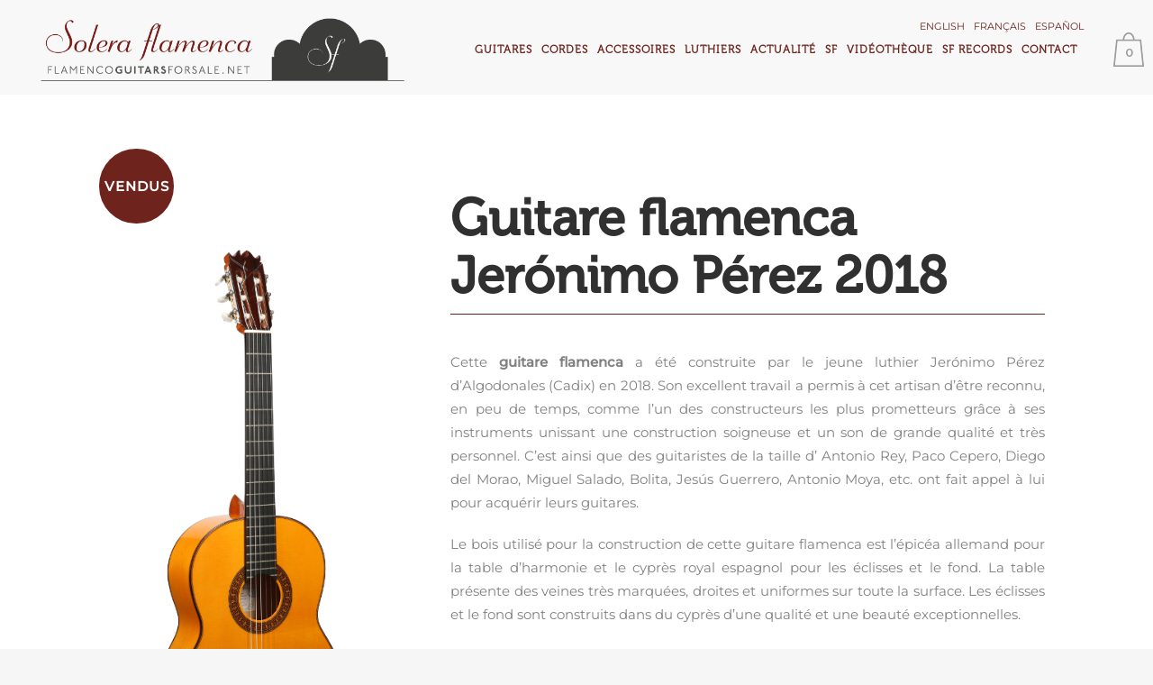

--- FILE ---
content_type: text/html; charset=UTF-8
request_url: https://www.flamencoguitarsforsale.net/fr/guitares-jeronimo-perez/guitare-flamenca-jeronimo-perez-11-2018/
body_size: 27307
content:


<!DOCTYPE html>
<html lang="fr-FR">
<head>
	<meta charset="UTF-8" />
	
				<meta name="viewport" content="width=device-width,initial-scale=1,user-scalable=no">
		
            
                        <link rel="shortcut icon" type="image/x-icon" href="https://www.flamencoguitarsforsale.net/wp-content/uploads/2017/10/solera_fav.png">
            <link rel="apple-touch-icon" href="https://www.flamencoguitarsforsale.net/wp-content/uploads/2017/10/solera_fav.png"/>
        
	<link rel="profile" href="http://gmpg.org/xfn/11" />
	<link rel="pingback" href="https://www.flamencoguitarsforsale.net/xmlrpc.php" />

	<meta name='robots' content='index, follow, max-image-preview:large, max-snippet:-1, max-video-preview:-1' />
<link rel="alternate" hreflang="en" href="https://www.flamencoguitarsforsale.net/en/jeronimo-perez-guitars/flamenco-guitar-jeronimo-perez-11-2018/" />
<link rel="alternate" hreflang="fr" href="https://www.flamencoguitarsforsale.net/fr/guitares-jeronimo-perez/guitare-flamenca-jeronimo-perez-11-2018/" />
<link rel="alternate" hreflang="es" href="https://www.flamencoguitarsforsale.net/guitarras-jeronimo-perez/guitarra-flamenca-jeronimo-perez-11-2018/" />
<link rel="alternate" hreflang="x-default" href="https://www.flamencoguitarsforsale.net/guitarras-jeronimo-perez/guitarra-flamenca-jeronimo-perez-11-2018/" />
<script>window._wca = window._wca || [];</script>

	<!-- This site is optimized with the Yoast SEO plugin v23.3 - https://yoast.com/wordpress/plugins/seo/ -->
	<title>Guitare flamenca Jerónimo Pérez 2018 - Solera Flamenca</title>
	<link rel="canonical" href="https://www.flamencoguitarsforsale.net/fr/guitares-jeronimo-perez/guitare-flamenca-jeronimo-perez-11-2018/" />
	<meta property="og:locale" content="fr_FR" />
	<meta property="og:type" content="article" />
	<meta property="og:title" content="Guitare flamenca Jerónimo Pérez 2018 - Solera Flamenca" />
	<meta property="og:description" content="&nbsp;   Table: Allemand spruce  Eclisse et fond: Cyprès  Disponibilité: VENDUS" />
	<meta property="og:url" content="https://www.flamencoguitarsforsale.net/fr/guitares-jeronimo-perez/guitare-flamenca-jeronimo-perez-11-2018/" />
	<meta property="og:site_name" content="Solera Flamenca" />
	<meta property="article:modified_time" content="2021-12-20T10:01:00+00:00" />
	<meta property="og:image" content="https://i0.wp.com/www.cursorecuperarpuntos.es/wp-content/uploads/2018/11/portada-jeronimo-perez-cipres-11-2018.jpg?fit=430%2C830&ssl=1" />
	<meta property="og:image:width" content="430" />
	<meta property="og:image:height" content="830" />
	<meta property="og:image:type" content="image/jpeg" />
	<meta name="twitter:card" content="summary_large_image" />
	<meta name="twitter:label1" content="Durée de lecture estimée" />
	<meta name="twitter:data1" content="1 minute" />
	<script type="application/ld+json" class="yoast-schema-graph">{"@context":"https://schema.org","@graph":[{"@type":"WebPage","@id":"https://www.flamencoguitarsforsale.net/fr/guitares-jeronimo-perez/guitare-flamenca-jeronimo-perez-11-2018/","url":"https://www.flamencoguitarsforsale.net/fr/guitares-jeronimo-perez/guitare-flamenca-jeronimo-perez-11-2018/","name":"Guitare flamenca Jerónimo Pérez 2018 - Solera Flamenca","isPartOf":{"@id":"https://www.flamencoguitarsforsale.net/fr/#website"},"primaryImageOfPage":{"@id":"https://www.flamencoguitarsforsale.net/fr/guitares-jeronimo-perez/guitare-flamenca-jeronimo-perez-11-2018/#primaryimage"},"image":{"@id":"https://www.flamencoguitarsforsale.net/fr/guitares-jeronimo-perez/guitare-flamenca-jeronimo-perez-11-2018/#primaryimage"},"thumbnailUrl":"https://i0.wp.com/www.flamencoguitarsforsale.net/wp-content/uploads/2018/11/portada-jeronimo-perez-cipres-11-2018.jpg?fit=430%2C830&ssl=1","datePublished":"2018-11-08T09:56:36+00:00","dateModified":"2021-12-20T10:01:00+00:00","breadcrumb":{"@id":"https://www.flamencoguitarsforsale.net/fr/guitares-jeronimo-perez/guitare-flamenca-jeronimo-perez-11-2018/#breadcrumb"},"inLanguage":"fr-FR","potentialAction":[{"@type":"ReadAction","target":["https://www.flamencoguitarsforsale.net/fr/guitares-jeronimo-perez/guitare-flamenca-jeronimo-perez-11-2018/"]}]},{"@type":"ImageObject","inLanguage":"fr-FR","@id":"https://www.flamencoguitarsforsale.net/fr/guitares-jeronimo-perez/guitare-flamenca-jeronimo-perez-11-2018/#primaryimage","url":"https://i0.wp.com/www.flamencoguitarsforsale.net/wp-content/uploads/2018/11/portada-jeronimo-perez-cipres-11-2018.jpg?fit=430%2C830&ssl=1","contentUrl":"https://i0.wp.com/www.flamencoguitarsforsale.net/wp-content/uploads/2018/11/portada-jeronimo-perez-cipres-11-2018.jpg?fit=430%2C830&ssl=1","width":430,"height":830},{"@type":"BreadcrumbList","@id":"https://www.flamencoguitarsforsale.net/fr/guitares-jeronimo-perez/guitare-flamenca-jeronimo-perez-11-2018/#breadcrumb","itemListElement":[{"@type":"ListItem","position":1,"name":"Portada","item":"https://www.flamencoguitarsforsale.net/fr/"},{"@type":"ListItem","position":2,"name":"Tienda","item":"https://www.flamencoguitarsforsale.net/tienda/"},{"@type":"ListItem","position":3,"name":"Guitare flamenca Jerónimo Pérez 2018"}]},{"@type":"WebSite","@id":"https://www.flamencoguitarsforsale.net/fr/#website","url":"https://www.flamencoguitarsforsale.net/fr/","name":"Solera Flamenca","description":"","publisher":{"@id":"https://www.flamencoguitarsforsale.net/fr/#organization"},"potentialAction":[{"@type":"SearchAction","target":{"@type":"EntryPoint","urlTemplate":"https://www.flamencoguitarsforsale.net/fr/?s={search_term_string}"},"query-input":"required name=search_term_string"}],"inLanguage":"fr-FR"},{"@type":"Organization","@id":"https://www.flamencoguitarsforsale.net/fr/#organization","name":"Solera Flamenca","url":"https://www.flamencoguitarsforsale.net/fr/","logo":{"@type":"ImageObject","inLanguage":"fr-FR","@id":"https://www.flamencoguitarsforsale.net/fr/#/schema/logo/image/","url":"https://i0.wp.com/www.cursorecuperarpuntos.es/wp-content/uploads/2017/10/logoSolera_footer-08.png?fit=371%2C192&ssl=1","contentUrl":"https://i0.wp.com/www.cursorecuperarpuntos.es/wp-content/uploads/2017/10/logoSolera_footer-08.png?fit=371%2C192&ssl=1","width":371,"height":192,"caption":"Solera Flamenca"},"image":{"@id":"https://www.flamencoguitarsforsale.net/fr/#/schema/logo/image/"}}]}</script>
	<!-- / Yoast SEO plugin. -->


<link rel='dns-prefetch' href='//stats.wp.com' />
<link rel='dns-prefetch' href='//fonts.googleapis.com' />
<link rel='dns-prefetch' href='//c0.wp.com' />
<link rel='dns-prefetch' href='//i0.wp.com' />
<link href='http://fonts.googleapis.com' rel='preconnect' />
<link href='//fonts.gstatic.com' crossorigin='' rel='preconnect' />
<link rel="alternate" type="application/rss+xml" title="Solera Flamenca &raquo; Flux" href="https://www.flamencoguitarsforsale.net/fr/feed/" />
<link rel="alternate" type="application/rss+xml" title="Solera Flamenca &raquo; Flux des commentaires" href="https://www.flamencoguitarsforsale.net/fr/comments/feed/" />
<script type="text/javascript">
/* <![CDATA[ */
window._wpemojiSettings = {"baseUrl":"https:\/\/s.w.org\/images\/core\/emoji\/15.0.3\/72x72\/","ext":".png","svgUrl":"https:\/\/s.w.org\/images\/core\/emoji\/15.0.3\/svg\/","svgExt":".svg","source":{"concatemoji":"https:\/\/www.flamencoguitarsforsale.net\/wp-includes\/js\/wp-emoji-release.min.js?ver=6.6.4"}};
/*! This file is auto-generated */
!function(i,n){var o,s,e;function c(e){try{var t={supportTests:e,timestamp:(new Date).valueOf()};sessionStorage.setItem(o,JSON.stringify(t))}catch(e){}}function p(e,t,n){e.clearRect(0,0,e.canvas.width,e.canvas.height),e.fillText(t,0,0);var t=new Uint32Array(e.getImageData(0,0,e.canvas.width,e.canvas.height).data),r=(e.clearRect(0,0,e.canvas.width,e.canvas.height),e.fillText(n,0,0),new Uint32Array(e.getImageData(0,0,e.canvas.width,e.canvas.height).data));return t.every(function(e,t){return e===r[t]})}function u(e,t,n){switch(t){case"flag":return n(e,"\ud83c\udff3\ufe0f\u200d\u26a7\ufe0f","\ud83c\udff3\ufe0f\u200b\u26a7\ufe0f")?!1:!n(e,"\ud83c\uddfa\ud83c\uddf3","\ud83c\uddfa\u200b\ud83c\uddf3")&&!n(e,"\ud83c\udff4\udb40\udc67\udb40\udc62\udb40\udc65\udb40\udc6e\udb40\udc67\udb40\udc7f","\ud83c\udff4\u200b\udb40\udc67\u200b\udb40\udc62\u200b\udb40\udc65\u200b\udb40\udc6e\u200b\udb40\udc67\u200b\udb40\udc7f");case"emoji":return!n(e,"\ud83d\udc26\u200d\u2b1b","\ud83d\udc26\u200b\u2b1b")}return!1}function f(e,t,n){var r="undefined"!=typeof WorkerGlobalScope&&self instanceof WorkerGlobalScope?new OffscreenCanvas(300,150):i.createElement("canvas"),a=r.getContext("2d",{willReadFrequently:!0}),o=(a.textBaseline="top",a.font="600 32px Arial",{});return e.forEach(function(e){o[e]=t(a,e,n)}),o}function t(e){var t=i.createElement("script");t.src=e,t.defer=!0,i.head.appendChild(t)}"undefined"!=typeof Promise&&(o="wpEmojiSettingsSupports",s=["flag","emoji"],n.supports={everything:!0,everythingExceptFlag:!0},e=new Promise(function(e){i.addEventListener("DOMContentLoaded",e,{once:!0})}),new Promise(function(t){var n=function(){try{var e=JSON.parse(sessionStorage.getItem(o));if("object"==typeof e&&"number"==typeof e.timestamp&&(new Date).valueOf()<e.timestamp+604800&&"object"==typeof e.supportTests)return e.supportTests}catch(e){}return null}();if(!n){if("undefined"!=typeof Worker&&"undefined"!=typeof OffscreenCanvas&&"undefined"!=typeof URL&&URL.createObjectURL&&"undefined"!=typeof Blob)try{var e="postMessage("+f.toString()+"("+[JSON.stringify(s),u.toString(),p.toString()].join(",")+"));",r=new Blob([e],{type:"text/javascript"}),a=new Worker(URL.createObjectURL(r),{name:"wpTestEmojiSupports"});return void(a.onmessage=function(e){c(n=e.data),a.terminate(),t(n)})}catch(e){}c(n=f(s,u,p))}t(n)}).then(function(e){for(var t in e)n.supports[t]=e[t],n.supports.everything=n.supports.everything&&n.supports[t],"flag"!==t&&(n.supports.everythingExceptFlag=n.supports.everythingExceptFlag&&n.supports[t]);n.supports.everythingExceptFlag=n.supports.everythingExceptFlag&&!n.supports.flag,n.DOMReady=!1,n.readyCallback=function(){n.DOMReady=!0}}).then(function(){return e}).then(function(){var e;n.supports.everything||(n.readyCallback(),(e=n.source||{}).concatemoji?t(e.concatemoji):e.wpemoji&&e.twemoji&&(t(e.twemoji),t(e.wpemoji)))}))}((window,document),window._wpemojiSettings);
/* ]]> */
</script>
<link rel='stylesheet' id='popup-maker-site-css' href='//www.flamencoguitarsforsale.net/wp-content/uploads/pum/pum-site-styles.css?generated=1766145320&#038;ver=1.21.5' type='text/css' media='all' />
<style id='wp-emoji-styles-inline-css' type='text/css'>

	img.wp-smiley, img.emoji {
		display: inline !important;
		border: none !important;
		box-shadow: none !important;
		height: 1em !important;
		width: 1em !important;
		margin: 0 0.07em !important;
		vertical-align: -0.1em !important;
		background: none !important;
		padding: 0 !important;
	}
</style>
<link rel='stylesheet' id='wp-block-library-css' href='https://c0.wp.com/c/6.6.4/wp-includes/css/dist/block-library/style.min.css' type='text/css' media='all' />
<link rel='stylesheet' id='wp-components-css' href='https://c0.wp.com/c/6.6.4/wp-includes/css/dist/components/style.min.css' type='text/css' media='all' />
<link rel='stylesheet' id='wp-preferences-css' href='https://c0.wp.com/c/6.6.4/wp-includes/css/dist/preferences/style.min.css' type='text/css' media='all' />
<link rel='stylesheet' id='wp-block-editor-css' href='https://c0.wp.com/c/6.6.4/wp-includes/css/dist/block-editor/style.min.css' type='text/css' media='all' />
<link rel='stylesheet' id='popup-maker-block-library-style-css' href='https://www.flamencoguitarsforsale.net/wp-content/uploads/hummingbird-assets/f14838aa09e57c5366ec291f907b7aa1.css' type='text/css' media='all' />
<link rel='stylesheet' id='wphb-1-css' href='https://www.flamencoguitarsforsale.net/wp-content/uploads/hummingbird-assets/a9eee222c6516701976394763d08663b.css' type='text/css' media='all' />
<style id='jetpack-sharing-buttons-style-inline-css' type='text/css'>
.jetpack-sharing-buttons__services-list{display:flex;flex-direction:row;flex-wrap:wrap;gap:0;list-style-type:none;margin:5px;padding:0}.jetpack-sharing-buttons__services-list.has-small-icon-size{font-size:12px}.jetpack-sharing-buttons__services-list.has-normal-icon-size{font-size:16px}.jetpack-sharing-buttons__services-list.has-large-icon-size{font-size:24px}.jetpack-sharing-buttons__services-list.has-huge-icon-size{font-size:36px}@media print{.jetpack-sharing-buttons__services-list{display:none!important}}.editor-styles-wrapper .wp-block-jetpack-sharing-buttons{gap:0;padding-inline-start:0}ul.jetpack-sharing-buttons__services-list.has-background{padding:1.25em 2.375em}
</style>
<style id='classic-theme-styles-inline-css' type='text/css'>
/*! This file is auto-generated */
.wp-block-button__link{color:#fff;background-color:#32373c;border-radius:9999px;box-shadow:none;text-decoration:none;padding:calc(.667em + 2px) calc(1.333em + 2px);font-size:1.125em}.wp-block-file__button{background:#32373c;color:#fff;text-decoration:none}
</style>
<style id='global-styles-inline-css' type='text/css'>
:root{--wp--preset--aspect-ratio--square: 1;--wp--preset--aspect-ratio--4-3: 4/3;--wp--preset--aspect-ratio--3-4: 3/4;--wp--preset--aspect-ratio--3-2: 3/2;--wp--preset--aspect-ratio--2-3: 2/3;--wp--preset--aspect-ratio--16-9: 16/9;--wp--preset--aspect-ratio--9-16: 9/16;--wp--preset--color--black: #000000;--wp--preset--color--cyan-bluish-gray: #abb8c3;--wp--preset--color--white: #ffffff;--wp--preset--color--pale-pink: #f78da7;--wp--preset--color--vivid-red: #cf2e2e;--wp--preset--color--luminous-vivid-orange: #ff6900;--wp--preset--color--luminous-vivid-amber: #fcb900;--wp--preset--color--light-green-cyan: #7bdcb5;--wp--preset--color--vivid-green-cyan: #00d084;--wp--preset--color--pale-cyan-blue: #8ed1fc;--wp--preset--color--vivid-cyan-blue: #0693e3;--wp--preset--color--vivid-purple: #9b51e0;--wp--preset--gradient--vivid-cyan-blue-to-vivid-purple: linear-gradient(135deg,rgba(6,147,227,1) 0%,rgb(155,81,224) 100%);--wp--preset--gradient--light-green-cyan-to-vivid-green-cyan: linear-gradient(135deg,rgb(122,220,180) 0%,rgb(0,208,130) 100%);--wp--preset--gradient--luminous-vivid-amber-to-luminous-vivid-orange: linear-gradient(135deg,rgba(252,185,0,1) 0%,rgba(255,105,0,1) 100%);--wp--preset--gradient--luminous-vivid-orange-to-vivid-red: linear-gradient(135deg,rgba(255,105,0,1) 0%,rgb(207,46,46) 100%);--wp--preset--gradient--very-light-gray-to-cyan-bluish-gray: linear-gradient(135deg,rgb(238,238,238) 0%,rgb(169,184,195) 100%);--wp--preset--gradient--cool-to-warm-spectrum: linear-gradient(135deg,rgb(74,234,220) 0%,rgb(151,120,209) 20%,rgb(207,42,186) 40%,rgb(238,44,130) 60%,rgb(251,105,98) 80%,rgb(254,248,76) 100%);--wp--preset--gradient--blush-light-purple: linear-gradient(135deg,rgb(255,206,236) 0%,rgb(152,150,240) 100%);--wp--preset--gradient--blush-bordeaux: linear-gradient(135deg,rgb(254,205,165) 0%,rgb(254,45,45) 50%,rgb(107,0,62) 100%);--wp--preset--gradient--luminous-dusk: linear-gradient(135deg,rgb(255,203,112) 0%,rgb(199,81,192) 50%,rgb(65,88,208) 100%);--wp--preset--gradient--pale-ocean: linear-gradient(135deg,rgb(255,245,203) 0%,rgb(182,227,212) 50%,rgb(51,167,181) 100%);--wp--preset--gradient--electric-grass: linear-gradient(135deg,rgb(202,248,128) 0%,rgb(113,206,126) 100%);--wp--preset--gradient--midnight: linear-gradient(135deg,rgb(2,3,129) 0%,rgb(40,116,252) 100%);--wp--preset--font-size--small: 13px;--wp--preset--font-size--medium: 20px;--wp--preset--font-size--large: 36px;--wp--preset--font-size--x-large: 42px;--wp--preset--font-family--inter: "Inter", sans-serif;--wp--preset--font-family--cardo: Cardo;--wp--preset--spacing--20: 0.44rem;--wp--preset--spacing--30: 0.67rem;--wp--preset--spacing--40: 1rem;--wp--preset--spacing--50: 1.5rem;--wp--preset--spacing--60: 2.25rem;--wp--preset--spacing--70: 3.38rem;--wp--preset--spacing--80: 5.06rem;--wp--preset--shadow--natural: 6px 6px 9px rgba(0, 0, 0, 0.2);--wp--preset--shadow--deep: 12px 12px 50px rgba(0, 0, 0, 0.4);--wp--preset--shadow--sharp: 6px 6px 0px rgba(0, 0, 0, 0.2);--wp--preset--shadow--outlined: 6px 6px 0px -3px rgba(255, 255, 255, 1), 6px 6px rgba(0, 0, 0, 1);--wp--preset--shadow--crisp: 6px 6px 0px rgba(0, 0, 0, 1);}:where(.is-layout-flex){gap: 0.5em;}:where(.is-layout-grid){gap: 0.5em;}body .is-layout-flex{display: flex;}.is-layout-flex{flex-wrap: wrap;align-items: center;}.is-layout-flex > :is(*, div){margin: 0;}body .is-layout-grid{display: grid;}.is-layout-grid > :is(*, div){margin: 0;}:where(.wp-block-columns.is-layout-flex){gap: 2em;}:where(.wp-block-columns.is-layout-grid){gap: 2em;}:where(.wp-block-post-template.is-layout-flex){gap: 1.25em;}:where(.wp-block-post-template.is-layout-grid){gap: 1.25em;}.has-black-color{color: var(--wp--preset--color--black) !important;}.has-cyan-bluish-gray-color{color: var(--wp--preset--color--cyan-bluish-gray) !important;}.has-white-color{color: var(--wp--preset--color--white) !important;}.has-pale-pink-color{color: var(--wp--preset--color--pale-pink) !important;}.has-vivid-red-color{color: var(--wp--preset--color--vivid-red) !important;}.has-luminous-vivid-orange-color{color: var(--wp--preset--color--luminous-vivid-orange) !important;}.has-luminous-vivid-amber-color{color: var(--wp--preset--color--luminous-vivid-amber) !important;}.has-light-green-cyan-color{color: var(--wp--preset--color--light-green-cyan) !important;}.has-vivid-green-cyan-color{color: var(--wp--preset--color--vivid-green-cyan) !important;}.has-pale-cyan-blue-color{color: var(--wp--preset--color--pale-cyan-blue) !important;}.has-vivid-cyan-blue-color{color: var(--wp--preset--color--vivid-cyan-blue) !important;}.has-vivid-purple-color{color: var(--wp--preset--color--vivid-purple) !important;}.has-black-background-color{background-color: var(--wp--preset--color--black) !important;}.has-cyan-bluish-gray-background-color{background-color: var(--wp--preset--color--cyan-bluish-gray) !important;}.has-white-background-color{background-color: var(--wp--preset--color--white) !important;}.has-pale-pink-background-color{background-color: var(--wp--preset--color--pale-pink) !important;}.has-vivid-red-background-color{background-color: var(--wp--preset--color--vivid-red) !important;}.has-luminous-vivid-orange-background-color{background-color: var(--wp--preset--color--luminous-vivid-orange) !important;}.has-luminous-vivid-amber-background-color{background-color: var(--wp--preset--color--luminous-vivid-amber) !important;}.has-light-green-cyan-background-color{background-color: var(--wp--preset--color--light-green-cyan) !important;}.has-vivid-green-cyan-background-color{background-color: var(--wp--preset--color--vivid-green-cyan) !important;}.has-pale-cyan-blue-background-color{background-color: var(--wp--preset--color--pale-cyan-blue) !important;}.has-vivid-cyan-blue-background-color{background-color: var(--wp--preset--color--vivid-cyan-blue) !important;}.has-vivid-purple-background-color{background-color: var(--wp--preset--color--vivid-purple) !important;}.has-black-border-color{border-color: var(--wp--preset--color--black) !important;}.has-cyan-bluish-gray-border-color{border-color: var(--wp--preset--color--cyan-bluish-gray) !important;}.has-white-border-color{border-color: var(--wp--preset--color--white) !important;}.has-pale-pink-border-color{border-color: var(--wp--preset--color--pale-pink) !important;}.has-vivid-red-border-color{border-color: var(--wp--preset--color--vivid-red) !important;}.has-luminous-vivid-orange-border-color{border-color: var(--wp--preset--color--luminous-vivid-orange) !important;}.has-luminous-vivid-amber-border-color{border-color: var(--wp--preset--color--luminous-vivid-amber) !important;}.has-light-green-cyan-border-color{border-color: var(--wp--preset--color--light-green-cyan) !important;}.has-vivid-green-cyan-border-color{border-color: var(--wp--preset--color--vivid-green-cyan) !important;}.has-pale-cyan-blue-border-color{border-color: var(--wp--preset--color--pale-cyan-blue) !important;}.has-vivid-cyan-blue-border-color{border-color: var(--wp--preset--color--vivid-cyan-blue) !important;}.has-vivid-purple-border-color{border-color: var(--wp--preset--color--vivid-purple) !important;}.has-vivid-cyan-blue-to-vivid-purple-gradient-background{background: var(--wp--preset--gradient--vivid-cyan-blue-to-vivid-purple) !important;}.has-light-green-cyan-to-vivid-green-cyan-gradient-background{background: var(--wp--preset--gradient--light-green-cyan-to-vivid-green-cyan) !important;}.has-luminous-vivid-amber-to-luminous-vivid-orange-gradient-background{background: var(--wp--preset--gradient--luminous-vivid-amber-to-luminous-vivid-orange) !important;}.has-luminous-vivid-orange-to-vivid-red-gradient-background{background: var(--wp--preset--gradient--luminous-vivid-orange-to-vivid-red) !important;}.has-very-light-gray-to-cyan-bluish-gray-gradient-background{background: var(--wp--preset--gradient--very-light-gray-to-cyan-bluish-gray) !important;}.has-cool-to-warm-spectrum-gradient-background{background: var(--wp--preset--gradient--cool-to-warm-spectrum) !important;}.has-blush-light-purple-gradient-background{background: var(--wp--preset--gradient--blush-light-purple) !important;}.has-blush-bordeaux-gradient-background{background: var(--wp--preset--gradient--blush-bordeaux) !important;}.has-luminous-dusk-gradient-background{background: var(--wp--preset--gradient--luminous-dusk) !important;}.has-pale-ocean-gradient-background{background: var(--wp--preset--gradient--pale-ocean) !important;}.has-electric-grass-gradient-background{background: var(--wp--preset--gradient--electric-grass) !important;}.has-midnight-gradient-background{background: var(--wp--preset--gradient--midnight) !important;}.has-small-font-size{font-size: var(--wp--preset--font-size--small) !important;}.has-medium-font-size{font-size: var(--wp--preset--font-size--medium) !important;}.has-large-font-size{font-size: var(--wp--preset--font-size--large) !important;}.has-x-large-font-size{font-size: var(--wp--preset--font-size--x-large) !important;}
:where(.wp-block-post-template.is-layout-flex){gap: 1.25em;}:where(.wp-block-post-template.is-layout-grid){gap: 1.25em;}
:where(.wp-block-columns.is-layout-flex){gap: 2em;}:where(.wp-block-columns.is-layout-grid){gap: 2em;}
:root :where(.wp-block-pullquote){font-size: 1.5em;line-height: 1.6;}
</style>
<link rel='stylesheet' id='contact-form-7-css' href='https://www.flamencoguitarsforsale.net/wp-content/uploads/hummingbird-assets/383eace0b12e38cf41e1f928d7728088.css' type='text/css' media='all' />
<link rel='stylesheet' id='widgetopts-styles-css' href='https://www.flamencoguitarsforsale.net/wp-content/plugins/widget-options/assets/css/widget-options.css?ver=4.1.3' type='text/css' media='all' />
<style id='woocommerce-inline-inline-css' type='text/css'>
.woocommerce form .form-row .required { visibility: visible; }
</style>
<link rel='stylesheet' id='wphb-2-css' href='https://www.flamencoguitarsforsale.net/wp-content/uploads/hummingbird-assets/3783b2b18d75c406ee55f38336ef70e3.css' type='text/css' media='all' />
<link rel='stylesheet' id='bridge-default-style-css' href='https://www.flamencoguitarsforsale.net/wp-content/themes/bridge/style.css?ver=6.6.4' type='text/css' media='all' />
<link rel='stylesheet' id='wphb-3-css' href='https://www.flamencoguitarsforsale.net/wp-content/uploads/hummingbird-assets/b40a4338eccca95d211052f2b9634943.css' type='text/css' media='all' />
<link rel='stylesheet' id='bridge-qode-dripicons-css' href='https://www.flamencoguitarsforsale.net/wp-content/themes/bridge/css/dripicons/dripicons.css?ver=6.6.4' type='text/css' media='all' />
<link rel='stylesheet' id='wphb-4-css' href='https://www.flamencoguitarsforsale.net/wp-content/uploads/hummingbird-assets/4e48bacce57d3237da536ee0d6ef9e94.css' type='text/css' media='all' />
<link rel='stylesheet' id='bridge-stylesheet-css' href='https://www.flamencoguitarsforsale.net/wp-content/themes/bridge/css/stylesheet.min.css?ver=6.6.4' type='text/css' media='all' />
<style id='bridge-stylesheet-inline-css' type='text/css'>
   .postid-15637.disabled_footer_top .footer_top_holder, .postid-15637.disabled_footer_bottom .footer_bottom_holder { display: none;}


</style>
<link rel='stylesheet' id='bridge-woocommerce-css' href='https://www.flamencoguitarsforsale.net/wp-content/themes/bridge/css/woocommerce.min.css?ver=6.6.4' type='text/css' media='all' />
<link rel='stylesheet' id='bridge-woocommerce-responsive-css' href='https://www.flamencoguitarsforsale.net/wp-content/themes/bridge/css/woocommerce_responsive.min.css?ver=6.6.4' type='text/css' media='all' />
<link rel='stylesheet' id='bridge-print-css' href='https://www.flamencoguitarsforsale.net/wp-content/uploads/hummingbird-assets/c0424a3a39805b3b8500d328d07701c7.css' type='text/css' media='all' />
<link rel='stylesheet' id='bridge-style-dynamic-css' href='https://www.flamencoguitarsforsale.net/wp-content/themes/bridge/css/style_dynamic.css?ver=1740391396' type='text/css' media='all' />
<link rel='stylesheet' id='bridge-responsive-css' href='https://www.flamencoguitarsforsale.net/wp-content/themes/bridge/css/responsive.min.css?ver=6.6.4' type='text/css' media='all' />
<link rel='stylesheet' id='bridge-style-dynamic-responsive-css' href='https://www.flamencoguitarsforsale.net/wp-content/themes/bridge/css/style_dynamic_responsive.css?ver=1740391396' type='text/css' media='all' />
<style id='bridge-style-dynamic-responsive-inline-css' type='text/css'>
@font-face {
	font-family: 'Museo300-Regular';
	src: url('fonts/Museo300-Regular.eot');
	src: local('Museo300-Regular'), url('fonts/Museo300-Regular.woff') format('woff'), url('fonts/Museo300-Regular.ttf') format('truetype'), url('fonts/Museo300-Regular.svg') format('svg');
	font-weight: normal;
	font-style: normal;
}
@font-face {
	font-family: 'Museo500-Regular';
	src: url('fonts/Museo500-Regular.eot');
	src: local('Museo500-Regular'), url('fonts/Museo500-Regular.woff') format('woff'), url('fonts/Museo500-Regular.ttf') format('truetype'), url('fonts/Museo500-Regular.svg') format('svg');
	font-weight: normal;
	font-style: normal;
}
/* Montserrat Regular 400 */
@font-face {
    font-family: 'Montserrat';
    font-style: normal;
    font-weight: 400;
    font-display: swap;
    src: url('fonts/montserrat/Montserrat-Regular.woff2') format('woff2'),
         url('fonts/montserrat/Montserrat-Regular.ttf') format('truetype');
}

/* Montserrat Medium 500 */
@font-face {
    font-family: 'Montserrat';
    font-style: normal;
    font-weight: 500;
    font-display: swap;
    src: url('fonts/montserrat/Montserrat-Medium.woff2') format('woff2'),
         url('fonts/montserrat/Montserrat-Medium.ttf') format('truetype');
}
.wrapper,.wrapper *{
  font-family: 'Montserrat', sans-serif;
  font-size:15px;
 /* color:#4d4d4d;*/
}

.woocommerce form.checkout .col2-set .form-row-wide {clear: both;}
#billing_country_field  {clear: both;}
.footer_bottom_holder {background-color: #e1e1e1 !important;}
.footer_top_holder {    background-color: #fff !important;}
.woocommerce input[type=text]:not(.qode_search_field), .woocommerce input[type=password], .woocommerce input[type=email], .woocommerce textarea, .woocommerce-page input[type=tel], .woocommerce-page input[type=text]:not(.qode_search_field), .woocommerce-page input[type=password], .woocommerce-page input[type=email], .woocommerce-page textarea {border: 1px solid #818181;}
.woocommerce ul.products li.product .add-to-cart-button-outer {display:none;}
.add-to-cart-button-inner {display:none;}

/*PER PANTALLES > 1100 px*/
.content, .content .container, .full_width{
  background:#fff;
  padding-top:40px;
}

.home .full_width{
  padding-top: 0;
}
.home  .content{
  padding-top:0!important;
}

.product{
  /*border-top:1px solid #460000;*/
  /*padding:60px 30px;
  width:1040px;
  border-top:1px solid #460000;
  border-bottom:1px solid #460000;*/
}
.woocommerce .product .images{
  width:340px;
  margin:0;
  padding:60px 40px 60px 30px;
}
.woocommerce .summary {
  width: 660px;
  padding:60px 30px 60px 0;
}

.woocommerce .summary .stock{
  display:none!important;
}

.woocommerce .summary .price{
  background-color:#f9f9f9;
  min-height: 45px;
  margin-bottom:20px;
}
.woocommerce .summary .price .tagPrice, .woocommerce .summary .price .tagPriceValue{
  font-family: 'Montserrat', sans-serif !important;
  font-weight: 500 !important; /* Medium */
  text-transform: uppercase;
  letter-spacing: 1px;  
  color:#6e231c;
  font-size: 18px;
  line-height: 2em;
  margin:7px 0 0 20px;
  float:left;
}
.woocommerce .summary .price .tagPriceValue{
  float:right;
  margin:-4px 20px 0 0;
}
.woocommerce .summary .price .tagPriceValue, .woocommerce .summary .price .tagPriceValue *{
  font-size:26px!important;
  line-height: auto!important;
  color:#6e231c!important;
  font-family: 'Montserrat', sans-serif !important;
  font-weight: 500 !important; /* Medium */
}
.woocommerce div.product .cart{
  margin:0!important;
}
.q_accordion_holder{
  margin:0 0 20px;
}
.q_accordion_holder.accordion.boxed .ui-accordion-header{
  background-color:#f9f9f9;
  text-align: left;
  font-size: 15px;
  padding-top:6px;
  margin-bottom: 0;
}
.q_accordion_holder.accordion.boxed .ui-accordion-header .tab-title{
  margin:0 0 0 20px;
  color:#6e231c;
  font-family: 'Montserrat', sans-serif !important;
  font-weight: 500 !important; /* Medium */
}
.q_accordion_holder.accordion div.accordion_content{
  background-color:#f9f9f9;
  padding: 0 20px 20px;
}
.woocommerce table.shop_attributes{
  width:100%;
}
.q_accordion_holder.boxed div.accordion_content_inner{
  padding:0!important;
}
.woocommerce table.shop_attributes th, .woocommerce table.shop_attributes td{
  padding:6px 0 0;
  font-size:15px;
  text-transform: none;
  border-bottom:1px solid #9e6b67;
  color:#6e231c;
  font-weight: normal;
  font-family: 'Montserrat', sans-serif !important;
  font-weight: 400 !important; /* Regular */
}
.woocommerce table.shop_attributes td, .woocommerce table.shop_attributes td *{
  font-weight: normal;
  color:#6e231c;
  font-size:14px;
}

.llistaVideos{
  padding:0px;
}
.llistaVideos h4{
 margin:0 0 20px 20px; 
 font-size:18px;
  font-family: 'Montserrat', sans-serif !important;
  font-weight: 400 !important; /* Regular */
}
.llistaVideos iframe{
  float:left;width:300px;margin:0 0 0 20px;height:180px;
}
.llistaVideos > iframe:first-child{
  margin:0;
}

.woocommerce .product h1.product_title{
  font-size: 56px;
  text-transform:none;
  line-height: 64px;
  margin-bottom: 40px;
  border-bottom: 1px solid #6e231c;
  padding-bottom: 10px;
}
.woocommerce-product-details__short-description p{
  text-align: justify;
  margin: 0 0 20px;
}

.related.products{
  padding:0 20px 0px;
  border-bottom:1px solid #6e231c;
  border-top:1px solid #6e231c;
}

.woocommerce .product .images figure{margin:0!important;}
.woocommerce-product-gallery__image{margin:0!important;padding:0!important;}
.navGallery_LP{float:left;width: 340px;position:realtive;margin-top:60px;}
.navGallery_LP .prev-nav, .navGallery_LP .next-nav{width:20px;float:left;height:88px;}
.navGallery_LP .prev-nav i, .navGallery_LP .next-nav i{font-size:20px!important;margin-top:36px;}

.woocommerce .product .onsale{display:none!important;}

.navGallery_LP .prev-nav i, .navGallery_LP .next-nav i{
  width:20px;height:20px;display:block;
  background-image:url('img/next_arrow.png');
  background-size:cover;
  cursor: pointer;
}
.navGallery_LP .prev-nav i{
  background-image:url('img/prev_arrow.png');
}


.navGallery_LP .next-nav{}
.navGallery_LP .wrapnav{overflow:hidden;width:300px;float:left;position:relative;height:88px;}
.navGallery_LP .innernav{width:5000px;position:absolute;left:0;} 
.navGallery_LP .woocommerce-product-gallery__image{width:88px!important;margin:0 0 0 9px!important;padding:0!important;}

.title_outer.title_without_animation{display:none;}
.page_header{border-bottom:0!important;}

.woocommerce div.product .cart, .woocommerce div.product .product_meta{
  margin-bottom:20px;
}
.product_meta a{
  color:#6e231c;
  font-family: 'Museo300-Regular'!important;
  text-transform: uppercase;
  font-size:13px;
}

h1, .h1, .title h1{
  font-family: 'Museo500-Regular'!important;
  letter-spacing: 0!important;
}

.CuerdasTitol {font-size: 36px !important;
color: #6e231c !important;
padding-top: 20px;
    text-transform: none;
    line-height: 64px;
    margin-bottom: 40px;
    font-family: 'Museo500-Regular' !important;
    letter-spacing: 0 !important;
    padding-bottom: 10px;
    border-bottom: 1px solid #6e231c;
    font-weight: normal;}
.CuerdasArtistas {color: #6e231c !important;
    padding: 10px; 
    font-size: 26px !important;
    line-height: 28px;}

nav.main_menu > ul > li > a{
  padding:0 10px;
}

nav.main_menu > ul > li > a, nav.main_menu > ul > li > a *{
  font-size:12px!important;
  /*font-family: 'Museo300-Regular'!important;*/
  font-family: monospace;
  text-transform: uppercase!important;
  color:#6e231c;
}

.q_logo{
  margin-top:10px;
}
.q_logo img{
  max-height:70px;
}

.qode-related-upsells-title{
  font-family: 'Montserrat', sans-serif !important;
  font-weight: 500 !important; /* Medium */
  text-transform: uppercase;
  letter-spacing: 1px;
  color: #6e231c;
  font-size: 18px;
  line-height: 2em;
  margin: 20px 0 0 10px;
  text-align: center;
}


.woocommerce ul.products li.product, .woocommerce ul.products li.product a.product-category, .woocommerce-page ul.products li.product a.product-category{
}

.woocommerce ul.products li.product .top-product-section{
  width:40%;
  float:left;
  margin:0;
}
.woocommerce ul.products li.product a.product-category.product-info, 
.woocommerce-page ul.products li.product a.product-category.product-info{
  width:60%;
  float:left;
  margin:0;
}
.woocommerce ul.products li.product h6{
  padding:0;
  font-family: 'Museo500-Regular' !important;
  letter-spacing: 0 !important;
  text-align: left;
  color:#6e231c;
  margin:0 0 12px;
  font-size:18px;
  line-height:23px;
min-height:65px;
}

.woocommerce ul.products li.product .price{
  text-align: left;
  margin:16px 0 0!important;
  
}
.woocommerce ul.products li.product .price, .woocommerce ul.products li.product .price *{
  font-family: 'Montserrat', sans-serif !important;
  font-weight: 500 !important; /* Medium */
  font-size: 22px !important;
  color: #6e231c;
}

.woocommerce ul.products li.product a.product-category.product-info, .woocommerce-page ul.products li.product a.product-category.product-info{
  font-size:14px;
  line-height:20px;
}

.woocommerce ul.products li.product a.product-category.product-info ul, 
.woocommerce-page ul.products li.product a.product-category.product-info ul{
  padding:0!important;
  list-style: none!important;
}

.woocommerce .product .onsale.out-of-stock-button{
  background-color:#6e231c;
  margin-left:-16px;
  margin-top:-5px;
}
.out-of-stock-button-inner{
  color:#fff;
  letter-spacing: 0 !important;
  font-size:11px;
  display:block;
  margin-top:10px;
}

.woocommerce ul.products li.product:hover h6{
  color:#6e231c!important;
}
.woocommerce ul.products li.product .image-wrapper img{
  opacity:1!important;
}

.woocommerce .content .container .container_inner, .woocommerce-page .content .container .container_inner{
  padding:50px 0 180px;
}

.iconFold{
  width:20px;height:20px;display:block;
  background-image:url('img/down_arrow.png');
  background-size:cover;
  cursor: pointer;
  float:right;
  margin:6px 20px 0 0;
}
.ui-state-active .iconFold{
  background-image:url('img/up_arrow.png');
}

.borderTop{
  /*border-top:1px solid #6e231c;*/
}

.linkHome{
  font-family: 'Montserrat', sans-serif !important;
  font-weight: 500 !important; /* Medium */
  color:#6e231c;
  text-transform: uppercase;
  font-size:18px;
  background-image:url('img/link_arrow.png');
  background-repeat: no-repeat;
  background-position: center right; 
  padding:7px 28px 4px 0;
}


.latest_post_holder li{
  margin:0!important;
  width:33%!important;
}
.latest_post_holder li .latest_post{
  padding:19px 50px 10px 0!important;
}
.latest_post_holder li .latest_post h5 a{
  font-family: 'Museo300-Regular';
  margin: 0 0 12px;
  font-size: 18px;
  line-height: 23px;
  text-transform: none;
  color:#6e231c;
}

.latest_post_holder li .latest_post .excerpt{
  font-size: 14px;
  line-height: 20px;
}
.latest_post_holder li .latest_post .post_infos .dots, .latest_post_holder li .latest_post .post_infos .post_comments{
  display:none!important;
}

.home .wpb_text_column h5{
  font-family: 'Museo300-Regular';
  margin: 0 0 12px;
  font-size: 24px;
  line-height: 26px;
  text-transform: none;
}
.home .wpb_text_column p, .home .wpb_text_column p *{
  font-size: 15px;
  line-height: 22px;
  /*color:#6e231c*/
}

.fa{
  font-family: FontAwesome!important;
}
#custom_html-2 *{
  font-family: 'Montserrat', sans-serif !important;
  font-weight: 400 !important; /* Regular */
  color:#94211c!important;
  font-size: 13px;
  line-height: 17px;
}
#custom_html-2 p{
  margin:12px 0;
}

header.scrolled .normal{
  display:none;
}

header.scrolled .mobile{
  display:block;
  height:36px!important;
  opacity: 1;
}

.blog_small_image .type-post{
  width:33%;
  float:left;
}
.blog_small_image .type-post .post_image{
  width:100%!important;
}
.blog_small_image .type-post .post_text{
  padding:19px 50px 10px 0 !important;
  width:auto!important;
}
.blog_small_image .type-post .post_text .post_text_inner{
  width:100%!important;
  padding:0!important;
  margin:0!important;
}

.blog_holder article .post_info{
  display:none!important;
}
.blog_small_image .type-post .post_text , .blog_small_image .type-post .post_text *{
font-size: 14px!important;
line-height: 20px!important;
}
.blog_small_image .type-post .post_text h2{
  margin: 0 0 12px;
}
.blog_small_image .type-post .post_text h2{
  border:0!important;
  padding-bottom:0!important;
}
.blog_small_image .type-post .post_text h2 a{
    font-family: 'Museo500-Regular';
    font-size: 18px!important;
    line-height: 23px!important;
    text-transform: none;
    color: #6e231c;
}

.blog_holder article .post_info a, .blog_holder article .post_text h2 .date{
  display:none;
}

.blog_holder article .post_info a, .blog_holder article .post_text h2{
  font-size: 56px;
text-transform: none;
line-height: 64px;
margin-bottom: 40px;
font-family: 'Museo500-Regular' !important;
letter-spacing: 0 !important;
padding-bottom:10px;
border-bottom: 1px solid #6e231c;
font-weight: normal;
}

.drop_down .narrow .second .inner ul li a,.drop_down .narrow .second .inner ul li a * {
  color:#fff!important;
  text-transform: uppercase;
  font-size: 12px !important;
  font-family: 'Museo300-Regular' !important;
  font-weight: normal;
}

.archive .term-title{
  font-size: 56px;
text-transform: none;
line-height: 64px;
margin-bottom: 10px;
font-family: 'Museo500-Regular' !important;
letter-spacing: 0 !important;
font-weight: normal;
}
.archive .term-description{
  padding:0 0 20px;
  margin:0 0 50px;
  text-align: justify;
 /* border-bottom:1px solid #6e231c;*/
border-bottom:0 !important;
}
.archive .term-description p{
  margin:0 0 12px;
  width:100% !important;
} 

.archive .products{border-top:1px solid #6e231c;padding-top:40px!important;}
.latest_post_holder.boxes > ul > li, .latest_post_holder.dividers > ul > li{
  background: transparent!important;
}

.titolBloc{
font-size: 56px;
text-transform: none;
line-height: 64px;
margin-bottom: 40px;
font-family: 'Museo500-Regular' !important;
letter-spacing: 0 !important;
padding-bottom:10px;
border-bottom: 1px solid #6e231c;
font-weight: normal;
}

.destacatSlide{
font-family: 'Museo500-Regular' !important;
font-size: 40px!important;
line-height: 50px!important;
color:#fff!important;
}

.blog_holder article .post_text .post_text_inner{
  padding:0!important;
}

.content .container .container_inner{
  padding:50px 0 100px!important;
}
.textSlideHome,.textSlideHome *{
  font-size: 50px !important;
  text-transform: none !important;
  line-height: 15px !important;
  margin-bottom: 40px !important;
  font-family: 'Museo500-Regular' !important;
  letter-spacing: 0 !important;
  font-weight: normal !important;
  color:#fff !important;
}


.page-template-default .wpb_text_column p, .post_text_inner p, .post_text_inner .wpb_wrapper{
  text-align: justify!important;
  margin:0 0 18px;
}

.page-template-default .wpb_text_column p iframe, .post_text_inner p iframe, .post_text_inner .wpb_wrapper iframe{
  max-width:100%!important;
}

.blog_small_image .type-post{
  min-height:520px;
}


.woocommerce .products li.product-category{width:33%!important;margin:0 0 32px!important;min-height: 480px!important;}
.woocommerce .products li.product-category img{width:100%;display:block;}
.woocommerce .products li.product-category .category-loop-desc{padding: 19px 50px 10px 0 !important;width: auto !important;}
.woocommerce .products li.product-category .category-loop-desc .woocommerce-loop-category__title{font-family: 'Museo300-Regular';font-size: 18px !important;line-height: 23px !important;text-transform: none!important;color: #6e231c!important;margin: 0 0 12px;font-weight: normal;}
.woocommerce .products li.product-category .category-loop-desc .woocommerce-loop-category__title .count{display:none;}
.woocommerce .products li.product-category .category-loop-desc .woocommerce-loop-category__description{font-size: 14px !important;line-height: 20px !important;font-family: 'Montserrat';color: #4d4d4d;}


.wpml-ls-legacy-list-horizontal{padding:0!important;margin:-41px 0 4px -208px !important;}
.wpml-ls-legacy-list-horizontal li{margin:0 0 0 10px!important;}
.wpml-ls-legacy-list-horizontal li a span{font-size:11px!important;text-transform: uppercase;}
.wpml-ls-legacy-list-horizontal a{padding:0!important;}
#nav-menu-item-wpml-ls-20-en, #nav-menu-item-wpml-ls-20-fr, #nav-menu-item-wpml-ls-20-es{display:none;}
.scrolled .wpml-ls-legacy-list-horizontal{display:none;}


h5.gmaestras{color: #6e231c !important;
margin: 0 0 12px !important;
font-size: 24px !important;
line-height: 26px !important;
font-family: 'Museo500-Regular' !important;
letter-spacing: 0 !important;
border-bottom: 1px solid #6e231c !important;
padding-bottom: 9px;
text-transform: none;
text-align: left!important;}

.maestrasText{border-top:1px solid #ccc!important;padding-top:20px;margin:40px 0 0 0;}

h2.titleHome{color: #6e231c !important;
margin: 0 0 12px !important;
font-size: 24px !important;
line-height: 26px !important;
font-family: 'Museo500-Regular' !important;
letter-spacing: 0 !important;
border-bottom: 1px solid #6e231c !important;
padding-bottom: 9px;
margin-bottom:20px!important;
text-transform: none;}


h6.gmaestras{font-size: 15px !important;line-height: 22px !important;font-family:'Montserrat' !important;text-transform: none!important;font-weight: normal!important;font-family: 'Museo500-Regular' !important;
letter-spacing: 0 !important;}

.term-sold-flamenco-guitars article.post .post_excerpt,
.term-guitares-flamencas-vendues article.post .post_excerpt,
.term-guitarras-flamencas-vendidas article.post .post_excerpt,
.page-id-226 article.post .post_excerpt,
.category-178 article.post .post_excerpt,.category-179 article.post .post_excerpt, .category-180 article.post .post_excerpt{
display:none;
}
.term-sold-flamenco-guitars article.post .post_text_inner,
.term-guitares-flamencas-vendues article.post .post_text_inner,
.term-guitarras-flamencas-vendidas article.post .post_text_inner,
.page-id-226 article.post .post_text_inner,
.category-178 article.post .post_text_inner, .category-179 article.post .post_text_inner, .category-180 article.post .post_text_inner{
min-height:auto!important;
}
.term-sold-flamenco-guitars .products li.product-category,
.term-guitares-flamencas-vendues .products li.product-category,
.term-guitarras-flamencas-vendidas .products li.product-category,
.page-id-226 .woocommerce .products li.product-category,
.category-178 article.post, .category-179 article.post, .category-180 article.post{
min-height:auto!important;
}

.vc_row.proximas-llegadas{padding:0 0 40px;}
.vc_row.proximas-llegadas .wpb_text_column{}
.vc_row.proximas-llegadas h2{text-align:left!important;}
.vc_row.proximas-llegadas h3{padding: 0;font-family: 'Museo500-Regular' !important;letter-spacing: 0 !important;color: #6e231c;margin: 0 0 12px;font-size: 18px;line-height: 23px;}
.vc_row.proximas-llegadas ul{padding: 0 !important;list-style: none !important;padding:0 0 40px!important;}
.vc_row.proximas-llegadas ul li{list-style: none !important;line-height: initial!important;}


.columns-3 .container_inner > ul.products li.product:nth-child(3n+1), .columns-3 .cross-sells > ul.products li.product:nth-child(3n+1), .columns-3 .products > ul.products li.product:nth-child(3n+1), .columns-3 .woocommerce_with_sidebar ul.products li.product:nth-child(2n+1), .columns-4 .container_inner > ul.products li.product:nth-child(4n+1), .columns-4 .cross-sells > ul.products li.product:nth-child(4n+1), .columns-4 .products > ul.products li.product:nth-child(4n+1), .columns-4 .woocommerce_with_sidebar ul.products li.product:nth-child(3n+1), div.woocommerce.columns-3 ul.products li.product:nth-child(3n+1), div.woocommerce.columns-4 ul.products li.product:nth-child(4n+1){
clear:none!important;
}

.page-id-108 .price,
.page-id-1146 .price,
.page-id-1148 .price,
.product_cat-maestras .price,
.product_cat-maestras-en .price,
.product_cat-maestras-fr .price
{display:none!important;}

.product-contact{margin:40px 0 0;float:left;width:100%;border-top:1px solid #6e231c;padding-top:20px;}
.product-contact h4{margin: 0 0 7px 20px;  font-family: 'Montserrat', sans-serif !important; font-weight: 500 !important; /* Medium */;text-transform: uppercase;letter-spacing: 1px;color: #6e231c;font-size: 18px;line-height: 2em;}
.product-contact p{margin:0 0 0 20px;}
.product-contact a{color:#6e231c;}
.wpb_gmaps_widget .wpb_wrapper{padding:0!important;}
.product-contact a.btn-contact{font-family: 'Museo500-Regular' !important;letter-spacing: 0 !important;color: #fff;background:#4d4d4d;font-size: 18px;
line-height: 23px;margin:20px 0 0;display:block;width:180px;padding:10px 20px;text-align: center;}
.product-contact a.btn-contact:hover{color:#ccc!important;}

.wpcf7 label{}
.wpcf7 input, .wpcf7 textarea{    border: 1px solid #666!important;color: #000!important;padding: 9px!important;}
.wpcf7 input.wpcf7-submit{border:0!important;background-color:#666!important;color:#fff!important;
font-family: 'Museo500-Regular' !important;letter-spacing: 0 !important;color: #fff!important;background: #4d4d4d!important;font-size: 18px!important;line-height: 23px!important;margin: 20px 0 0!important;display: block!important;width: 180px!important;padding: 10px 20px!important;text-align: center!important;text-transform: initial;font-weight:normal!important;height:auto!important;}
.aviso-datos{border-top:1px solid #aaa!important;padding-top:20px!important;font-size:12px!important;line-height:19px!important;color:#999!important;}

.contact-address{padding:20px 0 0;}
.contact-address p{line-height:22px!important;}


@media only screen and (max-width:1300px) {
.q_logo img { max-height: 40px;}
.header_bottom{padding:0;}
nav.main_menu > ul > li > a{padding:0 5px;}
nav.main_menu > ul > li > a{padding:0 5px;}
	.shopping_cart_header .header_cart {padding: 0 2px 0 0;}
	.header_bottom .shopping_cart_header { padding: 0 1px 0 1px;}
nav.main_menu > ul > li > a, nav.main_menu > ul > li > a * { font-size: 10px !important;}
nav.main_menu>ul>li>a {padding: 0 5px !important;}
}

@media only screen and (max-width:1200px) {
.q_logo a{height:60px!important;}
.q_logo{margin-top:0;}
  .woocommerce .summary{width:510px;}
  .woocommerce .summary .llistaVideos iframe{width:225px;height:132px;}
nav.main_menu > ul > li > a, nav.main_menu > ul > li > a *{font-size:10px !important;}
nav.main_menu > ul > li > a{padding:0 5px!important;}
.header_bottom_right_widget_holder{padding: 0 2px;}

}

@media only screen and (max-width:1100px) {
  .wpml-ls-sidebars-header_bottom_right{display:none;}
  .q_logo a{height:36px!important;}
}

@media only screen and (max-width:1000px) {
.header_bottom{padding:0 45px;}
  .woocommerce .product .images{padding-left:0;}
  .woocommerce .product h1.product_title{font-size: 36px;line-height: 44px;}
  .woocommerce .summary{width:388px;padding-right:0;}
  .woocommerce .summary .llistaVideos iframe{width:348px;height:195px;margin:0 0 20px 20px;}
  
  .columns-3 ul.products li.product{width:47.7%;float:left;clear:none!important;}
}


@media only screen and (max-width:768px) {
.CuerdasTitol {font-size: 26px !important;line-height: 30px;}
.CuerdasArtistas {font-size: 18px !important; line-height: 20px;}
  .blog_small_image .type-post{width:50%;}
  .woocommerce .products li.product-category{width:50%!important;}
  
  .woocommerce .summary{width:50%;float:left;clear:none;padding-top:0;}
  .woocommerce .product .images{width:48%;margin:0 2% 0 0;padding:0;overflow:hidden;float:left;}
  .navGallery_LP{width:288px;}
  .navGallery_LP .wrapnav{width:248px;height:111px!important;}
  .navGallery_LP .woocommerce-product-gallery__image{width:111px!important;height:111px!important;}
  .navGallery_LP .prev-nav i, .navGallery_LP .next-nav i{margin-top:40px;}
  .woocommerce .summary .llistaVideos iframe{width:260px;height:146px;margin:0 0 20px 20px;}
  .woocommerce table.shop_attributes th, .woocommerce table.shop_attributes td{width:100%;display:block;}
  .woocommerce table.shop_attributes th{border-bottom:0;  font-family: 'Montserrat', sans-serif !important; font-weight: 500 !important; /* Medium */}
  .woocommerce table.shop_attributes td{padding-top:0;}
  
  .latest_post_holder.boxes.four_columns > ul > li, .latest_post_holder.boxes.three_columns > ul > li, .latest_post_holder.boxes.two_columns > ul > li, .latest_post_holder.dividers.four_columns > ul > li, .latest_post_holder.dividers.three_columns > ul > li, .latest_post_holder.dividers.two_columns > ul > li{width:50%!important;margin-right:0!important;float:left;}  
  .latest_post_holder.boxes.three_columns > ul > li:nth-child(3){display:none;}
}


@media only screen and (min-width:600px) and (max-width:768px) {}


@media only screen and (max-width:600px) {
  .q_logo a{height:60px!important;}
  .blog_small_image .type-post{width:100%;min-height:0;} 
  .woocommerce .products li.product-category{width:100%!important;min-height:0!important;}
  
  .blog_holder article .post_info a, .blog_holder article .post_text h2,.titolBloc, .archive .term-title{font-size:38px;line-height:44px;} 
  
  .woocommerce .summary{float:left;width:420px;margin:0px;}
  .woocommerce .product .images{width:420px;margin:0px;float:left;}
  .woocommerce .product h1.product_title{font-size: 28px;line-height: 32px;}
  .navGallery_LP{width:420px;}
  .navGallery_LP .wrapnav{width:380px;height:115px!important;}
  .navGallery_LP .woocommerce-product-gallery__image{width:115px!important;height:115px!important;}
  .navGallery_LP .prev-nav i, .navGallery_LP .next-nav i{margin-top:45px;} 
  .woocommerce .summary .llistaVideos iframe{width:380px;height:213px;margin:0 0 20px 20px;}
  
  .columns-3 ul.products li.product{width:100%;}
  .columns-3 ul.products li.product{float:left;}
  .latest_post_holder.boxes.three_columns > ul > li, .latest_post_holder.dividers.three_columns > ul > li{width:100%!important;margin-right: 0!important;}
  .latest_post_holder.boxes .boxes_image a img{width:100%;}
  .latest_post_holder.boxes > ul > li .latest_post{width:100%;padding-right: 0!important;}
  .latest_post_holder.boxes.three_columns > ul > li:nth-child(3){display:inline;}
  .vc_custom_1508934706412 .vc_col-sm-2{width:30%;float:left;}
  .vc_custom_1508934706412 .vc_col-sm-4{width:70%;float:left;margin-bottom:40px!important;}
  .vc_custom_1508934677734{padding-bottom: 0!important;}
  
}


@media only screen and (max-width:480px) {
  .q_logo a{height:45px!important;}
  .blog_small_image .type-post .post_text{padding-right:0;width:100%!important;}
  .woocommerce .products li.product-category .category-loop-desc{padding-right:0!important;width:100%!important;}
  
  .woocommerce .summary{float:left;width:290px;margin:0 0 0 5px;}
  .woocommerce .product .images{width:290px;margin:0 0 0 5px;}
  .navGallery_LP{width:290px;}
  .navGallery_LP .wrapnav{width:250px;height:112px!important;}
  .navGallery_LP .woocommerce-product-gallery__image{width:112px!important;height:112px!important;}
  .navGallery_LP .prev-nav i, .navGallery_LP .next-nav i{margin-top:49px;} 
  
  
  .woocommerce ul.products li.product .top-product-section{width:100%;}
  .woocommerce ul.products li.product a.product-category.product-info, .woocommerce-page ul.products li.product a.product-category.product-info{width:100%;}
  .woocommerce .summary .llistaVideos iframe{width:250px;height:140px;margin:0 0 20px 20px;}
}




@media only screen and (max-width: 420px){
  .q_logo a{height:40px!important;}
.woocommerce table.cart td.actions input[type=submit]  {width: 90%;text-align: center;}
.woocommerce table.cart td.actions>.checkout-button, .woocommerce-page table.cart td.actions>.checkout-button {width: 90%;text-align: center;margin-left:0;float: left;}
.woocommerce-cart table.cart tbody tr td a:not(.checkout-button), .woocommerce-checkout .checkout table tbody tr td a {font-size:12px}
.woocommerce-cart table.cart tbody tr th a:not(.checkout-button), .woocommerce-checkout .checkout table tbody tr th a {font-size:12px}
}
</style>
<link rel='stylesheet' id='js_composer_front-css' href='https://www.flamencoguitarsforsale.net/wp-content/plugins/js_composer/assets/css/js_composer.min.css?ver=7.7.2' type='text/css' media='all' />
<link rel="preload" as="style" href="https://fonts.googleapis.com/css?family=Raleway%3A100%2C200%2C300%2C400%2C500%2C600%2C700%2C800%2C900%2C100italic%2C300italic%2C400italic%2C700italic%7CKarma%3A100%2C200%2C300%2C400%2C500%2C600%2C700%2C800%2C900%2C100italic%2C300italic%2C400italic%2C700italic&#038;subset=latin%2Clatin-ext&#038;ver=1.0.0" /><link rel='stylesheet' id='bridge-style-handle-google-fonts-css' href='https://fonts.googleapis.com/css?family=Raleway%3A100%2C200%2C300%2C400%2C500%2C600%2C700%2C800%2C900%2C100italic%2C300italic%2C400italic%2C700italic%7CKarma%3A100%2C200%2C300%2C400%2C500%2C600%2C700%2C800%2C900%2C100italic%2C300italic%2C400italic%2C700italic&#038;subset=latin%2Clatin-ext&#038;ver=1.0.0' type='text/css' media='print' onload='this.media=&#34;all&#34;' />
<link rel='stylesheet' id='bridge-core-dashboard-style-css' href='https://www.flamencoguitarsforsale.net/wp-content/plugins/bridge-core/modules/core-dashboard/assets/css/core-dashboard.min.css?ver=6.6.4' type='text/css' media='all' />
<link rel='stylesheet' id='childstyle-css' href='https://www.flamencoguitarsforsale.net/wp-content/themes/bridge-child/style.css?ver=6.6.4' type='text/css' media='all' />
<link rel='stylesheet' id='qode_quick_links_style-css' href='https://www.flamencoguitarsforsale.net/wp-content/plugins/qode-quick-links/assets/css/qode-quick-links.min.css?ver=6.6.4' type='text/css' media='all' />
<script type="text/javascript" src="https://c0.wp.com/c/6.6.4/wp-includes/js/jquery/jquery.min.js" id="jquery-core-js"></script>
<script type="text/javascript" src="https://c0.wp.com/c/6.6.4/wp-includes/js/jquery/jquery-migrate.min.js" id="jquery-migrate-js"></script>
<script type="text/javascript" id="wc-single-product-js-extra">
/* <![CDATA[ */
var wc_single_product_params = {"i18n_required_rating_text":"Veuillez s\u00e9lectionner une note","review_rating_required":"yes","flexslider":{"rtl":false,"animation":"slide","smoothHeight":true,"directionNav":false,"controlNav":"thumbnails","slideshow":false,"animationSpeed":500,"animationLoop":false,"allowOneSlide":false},"zoom_enabled":"","zoom_options":[],"photoswipe_enabled":"","photoswipe_options":{"shareEl":false,"closeOnScroll":false,"history":false,"hideAnimationDuration":0,"showAnimationDuration":0},"flexslider_enabled":""};
/* ]]> */
</script>
<script type="text/javascript" src="https://c0.wp.com/p/woocommerce/9.2.4/assets/js/frontend/single-product.min.js" id="wc-single-product-js" defer="defer" data-wp-strategy="defer"></script>
<script type="text/javascript" src="https://c0.wp.com/p/woocommerce/9.2.4/assets/js/jquery-blockui/jquery.blockUI.min.js" id="jquery-blockui-js" defer="defer" data-wp-strategy="defer"></script>
<script type="text/javascript" src="https://c0.wp.com/p/woocommerce/9.2.4/assets/js/js-cookie/js.cookie.min.js" id="js-cookie-js" defer="defer" data-wp-strategy="defer"></script>
<script type="text/javascript" id="woocommerce-js-extra">
/* <![CDATA[ */
var woocommerce_params = {"ajax_url":"\/wp-admin\/admin-ajax.php?lang=fr","wc_ajax_url":"\/fr\/?wc-ajax=%%endpoint%%"};
/* ]]> */
</script>
<script type="text/javascript" src="https://c0.wp.com/p/woocommerce/9.2.4/assets/js/frontend/woocommerce.min.js" id="woocommerce-js" defer="defer" data-wp-strategy="defer"></script>
<script type="text/javascript" src="https://www.flamencoguitarsforsale.net/wp-content/uploads/hummingbird-assets/b0d92d915d22e490d47f3113c7a38047.js" id="wphb-5-js"></script>
<script></script><link rel="https://api.w.org/" href="https://www.flamencoguitarsforsale.net/fr/wp-json/" /><link rel="alternate" title="JSON" type="application/json" href="https://www.flamencoguitarsforsale.net/fr/wp-json/wp/v2/product/15637" /><link rel="EditURI" type="application/rsd+xml" title="RSD" href="https://www.flamencoguitarsforsale.net/xmlrpc.php?rsd" />
<meta name="generator" content="WordPress 6.6.4" />
<meta name="generator" content="WooCommerce 9.2.4" />
<link rel='shortlink' href='https://www.flamencoguitarsforsale.net/fr/?p=15637' />
<link rel="alternate" title="oEmbed (JSON)" type="application/json+oembed" href="https://www.flamencoguitarsforsale.net/fr/wp-json/oembed/1.0/embed?url=https%3A%2F%2Fwww.flamencoguitarsforsale.net%2Ffr%2Fguitares-jeronimo-perez%2Fguitare-flamenca-jeronimo-perez-11-2018%2F" />
<link rel="alternate" title="oEmbed (XML)" type="text/xml+oembed" href="https://www.flamencoguitarsforsale.net/fr/wp-json/oembed/1.0/embed?url=https%3A%2F%2Fwww.flamencoguitarsforsale.net%2Ffr%2Fguitares-jeronimo-perez%2Fguitare-flamenca-jeronimo-perez-11-2018%2F&#038;format=xml" />
<meta name="generator" content="WPML ver:4.8.6 stt:1,4,2;" />
	<style>img#wpstats{display:none}</style>
		<!-- This site is powered by WooCommerce Redsys Gateway Light v.6.1.2 - https://es.wordpress.org/plugins/woo-redsys-gateway-light/ -->    <!-- Google tag (gtag.js) -->
    <script async src="https://www.googletagmanager.com/gtag/js?id=G-H26WKPK8GF"></script>
    <script>
      window.dataLayer = window.dataLayer || [];
      function gtag(){dataLayer.push(arguments);}
      gtag('js', new Date());

      gtag('config', 'G-H26WKPK8GF');
    </script>
    	<noscript><style>.woocommerce-product-gallery{ opacity: 1 !important; }</style></noscript>
	<style type="text/css">.recentcomments a{display:inline !important;padding:0 !important;margin:0 !important;}</style><meta name="generator" content="Powered by WPBakery Page Builder - drag and drop page builder for WordPress."/>
<meta name="generator" content="Powered by Slider Revolution 6.7.14 - responsive, Mobile-Friendly Slider Plugin for WordPress with comfortable drag and drop interface." />
<style id='wp-fonts-local' type='text/css'>
@font-face{font-family:Inter;font-style:normal;font-weight:300 900;font-display:fallback;src:url('https://www.flamencoguitarsforsale.net/wp-content/plugins/woocommerce/assets/fonts/Inter-VariableFont_slnt,wght.woff2') format('woff2');font-stretch:normal;}
@font-face{font-family:Cardo;font-style:normal;font-weight:400;font-display:fallback;src:url('https://www.flamencoguitarsforsale.net/wp-content/plugins/woocommerce/assets/fonts/cardo_normal_400.woff2') format('woff2');}
</style>
<script>function setREVStartSize(e){
			//window.requestAnimationFrame(function() {
				window.RSIW = window.RSIW===undefined ? window.innerWidth : window.RSIW;
				window.RSIH = window.RSIH===undefined ? window.innerHeight : window.RSIH;
				try {
					var pw = document.getElementById(e.c).parentNode.offsetWidth,
						newh;
					pw = pw===0 || isNaN(pw) || (e.l=="fullwidth" || e.layout=="fullwidth") ? window.RSIW : pw;
					e.tabw = e.tabw===undefined ? 0 : parseInt(e.tabw);
					e.thumbw = e.thumbw===undefined ? 0 : parseInt(e.thumbw);
					e.tabh = e.tabh===undefined ? 0 : parseInt(e.tabh);
					e.thumbh = e.thumbh===undefined ? 0 : parseInt(e.thumbh);
					e.tabhide = e.tabhide===undefined ? 0 : parseInt(e.tabhide);
					e.thumbhide = e.thumbhide===undefined ? 0 : parseInt(e.thumbhide);
					e.mh = e.mh===undefined || e.mh=="" || e.mh==="auto" ? 0 : parseInt(e.mh,0);
					if(e.layout==="fullscreen" || e.l==="fullscreen")
						newh = Math.max(e.mh,window.RSIH);
					else{
						e.gw = Array.isArray(e.gw) ? e.gw : [e.gw];
						for (var i in e.rl) if (e.gw[i]===undefined || e.gw[i]===0) e.gw[i] = e.gw[i-1];
						e.gh = e.el===undefined || e.el==="" || (Array.isArray(e.el) && e.el.length==0)? e.gh : e.el;
						e.gh = Array.isArray(e.gh) ? e.gh : [e.gh];
						for (var i in e.rl) if (e.gh[i]===undefined || e.gh[i]===0) e.gh[i] = e.gh[i-1];
											
						var nl = new Array(e.rl.length),
							ix = 0,
							sl;
						e.tabw = e.tabhide>=pw ? 0 : e.tabw;
						e.thumbw = e.thumbhide>=pw ? 0 : e.thumbw;
						e.tabh = e.tabhide>=pw ? 0 : e.tabh;
						e.thumbh = e.thumbhide>=pw ? 0 : e.thumbh;
						for (var i in e.rl) nl[i] = e.rl[i]<window.RSIW ? 0 : e.rl[i];
						sl = nl[0];
						for (var i in nl) if (sl>nl[i] && nl[i]>0) { sl = nl[i]; ix=i;}
						var m = pw>(e.gw[ix]+e.tabw+e.thumbw) ? 1 : (pw-(e.tabw+e.thumbw)) / (e.gw[ix]);
						newh =  (e.gh[ix] * m) + (e.tabh + e.thumbh);
					}
					var el = document.getElementById(e.c);
					if (el!==null && el) el.style.height = newh+"px";
					el = document.getElementById(e.c+"_wrapper");
					if (el!==null && el) {
						el.style.height = newh+"px";
						el.style.display = "block";
					}
				} catch(e){
					console.log("Failure at Presize of Slider:" + e)
				}
			//});
		  };</script>
<link rel="stylesheet" type="text/css" id="wp-custom-css" href="https://www.flamencoguitarsforsale.net/fr/?custom-css=651f3cf438" /><noscript><style> .wpb_animate_when_almost_visible { opacity: 1; }</style></noscript></head>

<body class="product-template-default single single-product postid-15637 theme-bridge bridge-core-3.1.7 qode-quick-links-2.1 woocommerce woocommerce-page woocommerce-no-js  columns-3 qode-child-theme-ver-1.0.0 qode-theme-ver-30.4.2 qode-theme-bridge qode-wpml-enabled wpb-js-composer js-comp-ver-7.7.2 vc_responsive" itemscope itemtype="http://schema.org/WebPage">




<div class="wrapper">
	<div class="wrapper_inner">

    
		<!-- Google Analytics start -->
				<!-- Google Analytics end -->

		
	<header class="has_woocommerce_dropdown  has_top scroll_header_top_area  fixed scrolled_not_transparent page_header">
	<div class="header_inner clearfix">
				<div class="header_top_bottom_holder">
				<div class="header_top clearfix" style='background-color:rgba(241, 242, 243, 0.5);' >
							<div class="left">
						<div class="inner">
													</div>
					</div>
					<div class="right">
						<div class="inner">
													</div>
					</div>
						</div>

			<div class="header_bottom clearfix" style=' background-color:rgba(241, 242, 243, 0.5);' >
											<div class="header_inner_left">
																	<div class="mobile_menu_button">
		<span>
			<i class="qode_icon_font_awesome fa fa-bars " ></i>		</span>
	</div>
								<div class="logo_wrapper" >
	<div class="q_logo">
		<a itemprop="url" href="https://www.flamencoguitarsforsale.net/fr/" >
             <img itemprop="image" class="normal" src="https://www.flamencoguitarsforsale.net/wp-content/uploads/2020/05/flamenco-guitars.png" alt="Logo"> 			 <img itemprop="image" class="light" src="https://www.flamencoguitarsforsale.net/wp-content/uploads/2020/05/flamenco-guitars.png" alt="Logo"/> 			 <img itemprop="image" class="dark" src="https://www.flamencoguitarsforsale.net/wp-content/uploads/2020/05/flamenco-guitars.png" alt="Logo"/> 			 <img itemprop="image" class="sticky" src="https://www.flamencoguitarsforsale.net/wp-content/uploads/2020/05/flamenco-guitars.png" alt="Logo"/> 			 <img itemprop="image" class="mobile" src="https://www.flamencoguitarsforsale.net/wp-content/uploads/2020/05/flamenco-guitars.png" alt="Logo"/> 					</a>
	</div>
	</div>															</div>
															<div class="header_inner_right">
									<div class="side_menu_button_wrapper right">
																					<div class="header_bottom_right_widget_holder"><div class="widget header_bottom_widget widget_icl_lang_sel_widget">
<div class="wpml-ls-sidebars-header_bottom_right wpml-ls wpml-ls-legacy-list-horizontal">
	<ul role="menu"><li class="wpml-ls-slot-header_bottom_right wpml-ls-item wpml-ls-item-en wpml-ls-first-item wpml-ls-item-legacy-list-horizontal" role="none">
				<a href="https://www.flamencoguitarsforsale.net/en/jeronimo-perez-guitars/flamenco-guitar-jeronimo-perez-11-2018/" class="wpml-ls-link" role="menuitem"  aria-label="Passer à English" title="Passer à English" >
                    <span class="wpml-ls-native" lang="en">English</span></a>
			</li><li class="wpml-ls-slot-header_bottom_right wpml-ls-item wpml-ls-item-fr wpml-ls-current-language wpml-ls-item-legacy-list-horizontal" role="none">
				<a href="https://www.flamencoguitarsforsale.net/fr/guitares-jeronimo-perez/guitare-flamenca-jeronimo-perez-11-2018/" class="wpml-ls-link" role="menuitem" >
                    <span class="wpml-ls-native" role="menuitem">Français</span></a>
			</li><li class="wpml-ls-slot-header_bottom_right wpml-ls-item wpml-ls-item-es wpml-ls-last-item wpml-ls-item-legacy-list-horizontal" role="none">
				<a href="https://www.flamencoguitarsforsale.net/guitarras-jeronimo-perez/guitarra-flamenca-jeronimo-perez-11-2018/" class="wpml-ls-link" role="menuitem"  aria-label="Passer à Español" title="Passer à Español" >
                    <span class="wpml-ls-native" lang="es">Español</span></a>
			</li></ul>
</div>
</div></div>
																						<div class="shopping_cart_outer">
			<div class="shopping_cart_inner">
				<div class="shopping_cart_header">
					<a class="header_cart" href="https://www.flamencoguitarsforsale.net/fr/carrito/">
												<span class="header_cart_span">0</span>
					</a>
					<div class="shopping_cart_dropdown">
						<div class="shopping_cart_dropdown_inner">
															<ul class="cart_list product_list_widget">
																			<li>No products in the cart.</li>
																	</ul>
						</div>
			            <a itemprop="url" href="https://www.flamencoguitarsforsale.net/fr/carrito/" class="qbutton white view-cart">Cart <i class="fa fa-shopping-cart"></i></a>
						<span class="total">Total:<span><span class="woocommerce-Price-amount amount"><bdi>0.00<span class="woocommerce-Price-currencySymbol">&euro;</span></bdi></span></span></span>
					</div>
				</div>
			</div>
		</div>
											<div class="side_menu_button">
																																	
										</div>
									</div>
								</div>
							
							
							<nav class="main_menu drop_down right">
								<ul id="menu-main-frances" class=""><li id="nav-menu-item-1137" class="menu-item menu-item-type-custom menu-item-object-custom menu-item-has-children  has_sub narrow"><a href="#" class=""><i class="menu_icon blank fa"></i><span>Guitares</span><span class="plus"></span></a>
<div class="second"><div class="inner"><ul>
	<li id="nav-menu-item-1138" class="menu-item menu-item-type-custom menu-item-object-custom "><a href="https://www.flamencoguitarsforsale.net/fr/guitares-flamencas-nouveau/" class=""><i class="menu_icon blank fa"></i><span>Guitares flamencas nouvelles</span><span class="plus"></span></a></li>
	<li id="nav-menu-item-3005" class="menu-item menu-item-type-custom menu-item-object-custom "><a href="https://www.flamencoguitarsforsale.net/fr/guitares-flamencas-utilise/" class=""><i class="menu_icon blank fa"></i><span>Guitares flamencas utilisées</span><span class="plus"></span></a></li>
	<li id="nav-menu-item-27011" class="menu-item menu-item-type-post_type menu-item-object-page "><a href="https://www.flamencoguitarsforsale.net/fr/mod-marcelo-barbero/" class=""><i class="menu_icon blank fa"></i><span>Mod. Marcelo Barbero</span><span class="plus"></span></a></li>
	<li id="nav-menu-item-6705" class="menu-item menu-item-type-custom menu-item-object-custom "><a href="https://www.flamencoguitarsforsale.net/fr/guitares-flamencas-vendues/" class=""><i class="menu_icon blank fa"></i><span>Guitares flamencas vendues</span><span class="plus"></span></a></li>
	<li id="nav-menu-item-1139" class="menu-item menu-item-type-custom menu-item-object-custom "></li>
	<li id="nav-menu-item-3004" class="menu-item menu-item-type-custom menu-item-object-custom "></li>
	<li id="nav-menu-item-6706" class="menu-item menu-item-type-custom menu-item-object-custom "></li>
</ul></div></div>
</li>
<li id="nav-menu-item-38938" class="menu-item menu-item-type-post_type menu-item-object-page  narrow"><a title="Cordes de guitare flamenca" href="https://www.flamencoguitarsforsale.net/fr/cordes-de-guitare-flamenca/" class=""><i class="menu_icon blank fa"></i><span>Cordes</span><span class="plus"></span></a></li>
<li id="nav-menu-item-18428" class="menu-item menu-item-type-taxonomy menu-item-object-product_cat  narrow"><a href="https://www.flamencoguitarsforsale.net/fr/accessoires-de-guitare-flamenco/" class=""><i class="menu_icon blank fa"></i><span>Accessoires</span><span class="plus"></span></a></li>
<li id="nav-menu-item-15237" class="menu-item menu-item-type-post_type menu-item-object-page  narrow"><a href="https://www.flamencoguitarsforsale.net/fr/luthiers/" class=""><i class="menu_icon blank fa"></i><span>Luthiers</span><span class="plus"></span></a></li>
<li id="nav-menu-item-2013" class="menu-item menu-item-type-taxonomy menu-item-object-category  narrow"><a href="https://www.flamencoguitarsforsale.net/fr/category/actualite/" class=""><i class="menu_icon blank fa"></i><span>Actualité</span><span class="plus"></span></a></li>
<li id="nav-menu-item-6734" class="menu-item menu-item-type-post_type menu-item-object-page  narrow"><a title="Solera Flamenca" href="https://www.flamencoguitarsforsale.net/fr/solera-flamenca-ok/" class=""><i class="menu_icon blank fa"></i><span>SF</span><span class="plus"></span></a></li>
<li id="nav-menu-item-6833" class="menu-item menu-item-type-post_type menu-item-object-page  narrow"><a href="https://www.flamencoguitarsforsale.net/fr/videotheque/" class=""><i class="menu_icon blank fa"></i><span>Vidéothèque</span><span class="plus"></span></a></li>
<li id="nav-menu-item-55260" class="menu-item menu-item-type-post_type menu-item-object-page  narrow"><a href="https://www.flamencoguitarsforsale.net/fr/sf-records/" class=""><i class="menu_icon blank fa"></i><span>SF Records</span><span class="plus"></span></a></li>
<li id="nav-menu-item-7845" class="menu-item menu-item-type-post_type menu-item-object-page  narrow"><a href="https://www.flamencoguitarsforsale.net/fr/contact/" class=""><i class="menu_icon blank fa"></i><span>Contact</span><span class="plus"></span></a></li>
<li id="nav-menu-item-1143" class="menu-item menu-item-type-custom menu-item-object-custom  narrow"></li>
<li id="nav-menu-item-wpml-ls-20-en" class="menu-item wpml-ls-slot-20 wpml-ls-item wpml-ls-item-en wpml-ls-menu-item wpml-ls-first-item menu-item-type-wpml_ls_menu_item menu-item-object-wpml_ls_menu_item  narrow"><a title="Passer à English" href="https://www.flamencoguitarsforsale.net/en/jeronimo-perez-guitars/flamenco-guitar-jeronimo-perez-11-2018/" class=""><i class="menu_icon blank fa"></i><span><span class="wpml-ls-native" lang="en">English</span></span><span class="plus"></span><span class="qode-featured-icon " aria-hidden="true"></span></a></li>
<li id="nav-menu-item-wpml-ls-20-fr" class="menu-item wpml-ls-slot-20 wpml-ls-item wpml-ls-item-fr wpml-ls-current-language wpml-ls-menu-item menu-item-type-wpml_ls_menu_item menu-item-object-wpml_ls_menu_item  narrow"><a href="https://www.flamencoguitarsforsale.net/fr/guitares-jeronimo-perez/guitare-flamenca-jeronimo-perez-11-2018/" class=""><i class="menu_icon blank fa"></i><span><span class="wpml-ls-native" lang="fr">Français</span></span><span class="plus"></span><span class="qode-featured-icon " aria-hidden="true"></span></a></li>
<li id="nav-menu-item-wpml-ls-20-es" class="menu-item wpml-ls-slot-20 wpml-ls-item wpml-ls-item-es wpml-ls-menu-item wpml-ls-last-item menu-item-type-wpml_ls_menu_item menu-item-object-wpml_ls_menu_item  narrow"><a title="Passer à Español" href="https://www.flamencoguitarsforsale.net/guitarras-jeronimo-perez/guitarra-flamenca-jeronimo-perez-11-2018/" class=""><i class="menu_icon blank fa"></i><span><span class="wpml-ls-native" lang="es">Español</span></span><span class="plus"></span><span class="qode-featured-icon " aria-hidden="true"></span></a></li>
</ul>							</nav>
														<nav class="mobile_menu">
	<ul id="menu-main-frances-1" class=""><li id="mobile-menu-item-1137" class="menu-item menu-item-type-custom menu-item-object-custom menu-item-has-children  has_sub"><a href="#" class=""><span>Guitares</span></a><span class="mobile_arrow"><i class="fa fa-angle-right"></i><i class="fa fa-angle-down"></i></span>
<ul class="sub_menu">
	<li id="mobile-menu-item-1138" class="menu-item menu-item-type-custom menu-item-object-custom "><a href="https://www.flamencoguitarsforsale.net/fr/guitares-flamencas-nouveau/" class=""><span>Guitares flamencas nouvelles</span></a><span class="mobile_arrow"><i class="fa fa-angle-right"></i><i class="fa fa-angle-down"></i></span></li>
	<li id="mobile-menu-item-3005" class="menu-item menu-item-type-custom menu-item-object-custom "><a href="https://www.flamencoguitarsforsale.net/fr/guitares-flamencas-utilise/" class=""><span>Guitares flamencas utilisées</span></a><span class="mobile_arrow"><i class="fa fa-angle-right"></i><i class="fa fa-angle-down"></i></span></li>
	<li id="mobile-menu-item-27011" class="menu-item menu-item-type-post_type menu-item-object-page "><a href="https://www.flamencoguitarsforsale.net/fr/mod-marcelo-barbero/" class=""><span>Mod. Marcelo Barbero</span></a><span class="mobile_arrow"><i class="fa fa-angle-right"></i><i class="fa fa-angle-down"></i></span></li>
	<li id="mobile-menu-item-6705" class="menu-item menu-item-type-custom menu-item-object-custom "><a href="https://www.flamencoguitarsforsale.net/fr/guitares-flamencas-vendues/" class=""><span>Guitares flamencas vendues</span></a><span class="mobile_arrow"><i class="fa fa-angle-right"></i><i class="fa fa-angle-down"></i></span></li>
	<li id="mobile-menu-item-1139" class="menu-item menu-item-type-custom menu-item-object-custom "></li>
	<li id="mobile-menu-item-3004" class="menu-item menu-item-type-custom menu-item-object-custom "></li>
	<li id="mobile-menu-item-6706" class="menu-item menu-item-type-custom menu-item-object-custom "></li>
</ul>
</li>
<li id="mobile-menu-item-38938" class="menu-item menu-item-type-post_type menu-item-object-page "><a title="Cordes de guitare flamenca" href="https://www.flamencoguitarsforsale.net/fr/cordes-de-guitare-flamenca/" class=""><span>Cordes</span></a><span class="mobile_arrow"><i class="fa fa-angle-right"></i><i class="fa fa-angle-down"></i></span></li>
<li id="mobile-menu-item-18428" class="menu-item menu-item-type-taxonomy menu-item-object-product_cat "><a href="https://www.flamencoguitarsforsale.net/fr/accessoires-de-guitare-flamenco/" class=""><span>Accessoires</span></a><span class="mobile_arrow"><i class="fa fa-angle-right"></i><i class="fa fa-angle-down"></i></span></li>
<li id="mobile-menu-item-15237" class="menu-item menu-item-type-post_type menu-item-object-page "><a href="https://www.flamencoguitarsforsale.net/fr/luthiers/" class=""><span>Luthiers</span></a><span class="mobile_arrow"><i class="fa fa-angle-right"></i><i class="fa fa-angle-down"></i></span></li>
<li id="mobile-menu-item-2013" class="menu-item menu-item-type-taxonomy menu-item-object-category "><a href="https://www.flamencoguitarsforsale.net/fr/category/actualite/" class=""><span>Actualité</span></a><span class="mobile_arrow"><i class="fa fa-angle-right"></i><i class="fa fa-angle-down"></i></span></li>
<li id="mobile-menu-item-6734" class="menu-item menu-item-type-post_type menu-item-object-page "><a title="Solera Flamenca" href="https://www.flamencoguitarsforsale.net/fr/solera-flamenca-ok/" class=""><span>SF</span></a><span class="mobile_arrow"><i class="fa fa-angle-right"></i><i class="fa fa-angle-down"></i></span></li>
<li id="mobile-menu-item-6833" class="menu-item menu-item-type-post_type menu-item-object-page "><a href="https://www.flamencoguitarsforsale.net/fr/videotheque/" class=""><span>Vidéothèque</span></a><span class="mobile_arrow"><i class="fa fa-angle-right"></i><i class="fa fa-angle-down"></i></span></li>
<li id="mobile-menu-item-55260" class="menu-item menu-item-type-post_type menu-item-object-page "><a href="https://www.flamencoguitarsforsale.net/fr/sf-records/" class=""><span>SF Records</span></a><span class="mobile_arrow"><i class="fa fa-angle-right"></i><i class="fa fa-angle-down"></i></span></li>
<li id="mobile-menu-item-7845" class="menu-item menu-item-type-post_type menu-item-object-page "><a href="https://www.flamencoguitarsforsale.net/fr/contact/" class=""><span>Contact</span></a><span class="mobile_arrow"><i class="fa fa-angle-right"></i><i class="fa fa-angle-down"></i></span></li>
<li id="mobile-menu-item-1143" class="menu-item menu-item-type-custom menu-item-object-custom "></li>
<li id="mobile-menu-item-wpml-ls-20-en" class="menu-item wpml-ls-slot-20 wpml-ls-item wpml-ls-item-en wpml-ls-menu-item wpml-ls-first-item menu-item-type-wpml_ls_menu_item menu-item-object-wpml_ls_menu_item "><a title="Passer à English" href="https://www.flamencoguitarsforsale.net/en/jeronimo-perez-guitars/flamenco-guitar-jeronimo-perez-11-2018/" class=""><span><span class="wpml-ls-native" lang="en">English</span></span></a><span class="mobile_arrow"><i class="fa fa-angle-right"></i><i class="fa fa-angle-down"></i></span></li>
<li id="mobile-menu-item-wpml-ls-20-fr" class="menu-item wpml-ls-slot-20 wpml-ls-item wpml-ls-item-fr wpml-ls-current-language wpml-ls-menu-item menu-item-type-wpml_ls_menu_item menu-item-object-wpml_ls_menu_item "><a href="https://www.flamencoguitarsforsale.net/fr/guitares-jeronimo-perez/guitare-flamenca-jeronimo-perez-11-2018/" class=""><span><span class="wpml-ls-native" lang="fr">Français</span></span></a><span class="mobile_arrow"><i class="fa fa-angle-right"></i><i class="fa fa-angle-down"></i></span></li>
<li id="mobile-menu-item-wpml-ls-20-es" class="menu-item wpml-ls-slot-20 wpml-ls-item wpml-ls-item-es wpml-ls-menu-item wpml-ls-last-item menu-item-type-wpml_ls_menu_item menu-item-object-wpml_ls_menu_item "><a title="Passer à Español" href="https://www.flamencoguitarsforsale.net/guitarras-jeronimo-perez/guitarra-flamenca-jeronimo-perez-11-2018/" class=""><span><span class="wpml-ls-native" lang="es">Español</span></span></a><span class="mobile_arrow"><i class="fa fa-angle-right"></i><i class="fa fa-angle-down"></i></span></li>
</ul></nav>											</div>
			</div>
		</div>
</header>	
	
    
    	
    
    <div class="content ">
        <div class="content_inner  ">
            	<div class="title_outer title_without_animation"    data-height="233">
		<div class="title title_size_small  position_left " style="height:233px;">
			<div class="image not_responsive"></div>
										<div class="title_holder"  style="padding-top:133px;height:100px;">
					<div class="container">
						<div class="container_inner clearfix">
								<div class="title_subtitle_holder" >
                                                                																													<h1 ><span>Tienda</span></h1>
																					<span class="separator small left"  ></span>
																				
																																					                                                            </div>
						</div>
					</div>
				</div>
								</div>
			</div>

        
				<div class="container">
										<div class="container_inner default_template_holder clearfix" >
						<!--h1>woocommerce.php 68</h1-->
						<!--h1 class="term-title"></h1-->
						<div>						</div>
	
            
<div class="woocommerce-notices-wrapper"></div>
<div id="product-15637" class="post-15637 product type-product status-publish has-post-thumbnail product_cat-vendues product_cat-guitares-flamencas-vendues product_cat-jeronimo-perez-vendus product_cat-guitares-jeronimo-perez qode-product-with-gallery first outofstock shipping-taxable purchasable product-type-simple">

					<!--span class="single-onsale onsale-outter"><span class="onsale-inner">VENDUS</span></span-->
				<span class="single-vendida vendida-outter"><span class="vendida-inner">VENDUS</span></span>
	
<div class="woocommerce-product-gallery woocommerce-product-gallery--with-images woocommerce-product-gallery--columns-4 images" data-columns="4" style="opacity: 0; transition: opacity .25s ease-in-out;">
	<div class="woocommerce-product-gallery__wrapper">
		<div class="LOREM"><a target="_blank" href="#"><img width="430" height="830" src="https://www.flamencoguitarsforsale.net/wp-content/uploads/2018/11/portada-jeronimo-perez-cipres-11-2018.jpg" class="attachment-original size-original" alt="" title="portada-jeronimo-perez-cipres-11-2018" data-caption="" data-src="https://i0.wp.com/www.flamencoguitarsforsale.net/wp-content/uploads/2018/11/portada-jeronimo-perez-cipres-11-2018.jpg?fit=430%2C830&amp;ssl=1" data-large_image="https://i0.wp.com/www.flamencoguitarsforsale.net/wp-content/uploads/2018/11/portada-jeronimo-perez-cipres-11-2018.jpg?fit=430%2C830&amp;ssl=1" data-large_image_width="430" data-large_image_height="830" decoding="async" fetchpriority="high" srcset="https://i0.wp.com/www.flamencoguitarsforsale.net/wp-content/uploads/2018/11/portada-jeronimo-perez-cipres-11-2018.jpg?w=430&amp;ssl=1 430w, https://i0.wp.com/www.flamencoguitarsforsale.net/wp-content/uploads/2018/11/portada-jeronimo-perez-cipres-11-2018.jpg?resize=155%2C300&amp;ssl=1 155w" sizes="(max-width: 430px) 100vw, 430px" /></a></div><!--start gallery--><div class="navGallery_LP"><div class="prev-nav"><i id="navPrev"></i></div><div class="wrapnav"><div id="innerSlide" class="innernav"><div data-thumb="https://www.flamencoguitarsforsale.net/wp-content/uploads/2018/11/IMG_5422-100x100.jpg" class="woocommerce-product-gallery__image IPSUM"><a href="https://i0.wp.com/www.flamencoguitarsforsale.net/wp-content/uploads/2018/11/IMG_5422.jpg?fit=960%2C1280&#038;ssl=1"><img width="150" height="150" src="https://i0.wp.com/www.flamencoguitarsforsale.net/wp-content/uploads/2018/11/IMG_5422.jpg?resize=150%2C150&amp;ssl=1" class="attachment-thumbnail size-thumbnail" alt="" title="IMG_5422" data-caption="" data-src="https://i0.wp.com/www.flamencoguitarsforsale.net/wp-content/uploads/2018/11/IMG_5422.jpg?fit=960%2C1280&amp;ssl=1" data-large_image="https://i0.wp.com/www.flamencoguitarsforsale.net/wp-content/uploads/2018/11/IMG_5422.jpg?fit=960%2C1280&amp;ssl=1" data-large_image_width="960" data-large_image_height="1280" decoding="async" srcset="https://i0.wp.com/www.flamencoguitarsforsale.net/wp-content/uploads/2018/11/IMG_5422.jpg?resize=150%2C150&amp;ssl=1 150w, https://i0.wp.com/www.flamencoguitarsforsale.net/wp-content/uploads/2018/11/IMG_5422.jpg?resize=570%2C570&amp;ssl=1 570w, https://i0.wp.com/www.flamencoguitarsforsale.net/wp-content/uploads/2018/11/IMG_5422.jpg?resize=500%2C500&amp;ssl=1 500w, https://i0.wp.com/www.flamencoguitarsforsale.net/wp-content/uploads/2018/11/IMG_5422.jpg?resize=300%2C300&amp;ssl=1 300w, https://i0.wp.com/www.flamencoguitarsforsale.net/wp-content/uploads/2018/11/IMG_5422.jpg?resize=100%2C100&amp;ssl=1 100w, https://i0.wp.com/www.flamencoguitarsforsale.net/wp-content/uploads/2018/11/IMG_5422.jpg?zoom=3&amp;resize=150%2C150&amp;ssl=1 450w" sizes="(max-width: 150px) 100vw, 150px" /></a></div><div data-thumb="https://www.flamencoguitarsforsale.net/wp-content/uploads/2018/11/IMG_5423-100x100.jpg" class="woocommerce-product-gallery__image IPSUM"><a href="https://i0.wp.com/www.flamencoguitarsforsale.net/wp-content/uploads/2018/11/IMG_5423.jpg?fit=960%2C1280&#038;ssl=1"><img width="150" height="150" src="https://i0.wp.com/www.flamencoguitarsforsale.net/wp-content/uploads/2018/11/IMG_5423.jpg?resize=150%2C150&amp;ssl=1" class="attachment-thumbnail size-thumbnail" alt="" title="IMG_5423" data-caption="" data-src="https://i0.wp.com/www.flamencoguitarsforsale.net/wp-content/uploads/2018/11/IMG_5423.jpg?fit=960%2C1280&amp;ssl=1" data-large_image="https://i0.wp.com/www.flamencoguitarsforsale.net/wp-content/uploads/2018/11/IMG_5423.jpg?fit=960%2C1280&amp;ssl=1" data-large_image_width="960" data-large_image_height="1280" decoding="async" srcset="https://i0.wp.com/www.flamencoguitarsforsale.net/wp-content/uploads/2018/11/IMG_5423.jpg?resize=150%2C150&amp;ssl=1 150w, https://i0.wp.com/www.flamencoguitarsforsale.net/wp-content/uploads/2018/11/IMG_5423.jpg?resize=570%2C570&amp;ssl=1 570w, https://i0.wp.com/www.flamencoguitarsforsale.net/wp-content/uploads/2018/11/IMG_5423.jpg?resize=500%2C500&amp;ssl=1 500w, https://i0.wp.com/www.flamencoguitarsforsale.net/wp-content/uploads/2018/11/IMG_5423.jpg?resize=300%2C300&amp;ssl=1 300w, https://i0.wp.com/www.flamencoguitarsforsale.net/wp-content/uploads/2018/11/IMG_5423.jpg?resize=100%2C100&amp;ssl=1 100w, https://i0.wp.com/www.flamencoguitarsforsale.net/wp-content/uploads/2018/11/IMG_5423.jpg?zoom=3&amp;resize=150%2C150&amp;ssl=1 450w" sizes="(max-width: 150px) 100vw, 150px" /></a></div><div data-thumb="https://www.flamencoguitarsforsale.net/wp-content/uploads/2018/11/IMG_5424-100x100.jpg" class="woocommerce-product-gallery__image IPSUM"><a href="https://i0.wp.com/www.flamencoguitarsforsale.net/wp-content/uploads/2018/11/IMG_5424.jpg?fit=1280%2C960&#038;ssl=1"><img width="150" height="150" src="https://i0.wp.com/www.flamencoguitarsforsale.net/wp-content/uploads/2018/11/IMG_5424.jpg?resize=150%2C150&amp;ssl=1" class="attachment-thumbnail size-thumbnail" alt="" title="IMG_5424" data-caption="" data-src="https://i0.wp.com/www.flamencoguitarsforsale.net/wp-content/uploads/2018/11/IMG_5424.jpg?fit=1280%2C960&amp;ssl=1" data-large_image="https://i0.wp.com/www.flamencoguitarsforsale.net/wp-content/uploads/2018/11/IMG_5424.jpg?fit=1280%2C960&amp;ssl=1" data-large_image_width="1280" data-large_image_height="960" decoding="async" loading="lazy" srcset="https://i0.wp.com/www.flamencoguitarsforsale.net/wp-content/uploads/2018/11/IMG_5424.jpg?resize=150%2C150&amp;ssl=1 150w, https://i0.wp.com/www.flamencoguitarsforsale.net/wp-content/uploads/2018/11/IMG_5424.jpg?resize=570%2C570&amp;ssl=1 570w, https://i0.wp.com/www.flamencoguitarsforsale.net/wp-content/uploads/2018/11/IMG_5424.jpg?resize=500%2C500&amp;ssl=1 500w, https://i0.wp.com/www.flamencoguitarsforsale.net/wp-content/uploads/2018/11/IMG_5424.jpg?resize=300%2C300&amp;ssl=1 300w, https://i0.wp.com/www.flamencoguitarsforsale.net/wp-content/uploads/2018/11/IMG_5424.jpg?resize=100%2C100&amp;ssl=1 100w, https://i0.wp.com/www.flamencoguitarsforsale.net/wp-content/uploads/2018/11/IMG_5424.jpg?zoom=3&amp;resize=150%2C150&amp;ssl=1 450w" sizes="(max-width: 150px) 100vw, 150px" /></a></div><div data-thumb="https://www.flamencoguitarsforsale.net/wp-content/uploads/2018/11/IMG_5425-100x100.jpg" class="woocommerce-product-gallery__image IPSUM"><a href="https://i0.wp.com/www.flamencoguitarsforsale.net/wp-content/uploads/2018/11/IMG_5425.jpg?fit=1280%2C960&#038;ssl=1"><img width="150" height="150" src="https://i0.wp.com/www.flamencoguitarsforsale.net/wp-content/uploads/2018/11/IMG_5425.jpg?resize=150%2C150&amp;ssl=1" class="attachment-thumbnail size-thumbnail" alt="" title="IMG_5425" data-caption="" data-src="https://i0.wp.com/www.flamencoguitarsforsale.net/wp-content/uploads/2018/11/IMG_5425.jpg?fit=1280%2C960&amp;ssl=1" data-large_image="https://i0.wp.com/www.flamencoguitarsforsale.net/wp-content/uploads/2018/11/IMG_5425.jpg?fit=1280%2C960&amp;ssl=1" data-large_image_width="1280" data-large_image_height="960" decoding="async" loading="lazy" srcset="https://i0.wp.com/www.flamencoguitarsforsale.net/wp-content/uploads/2018/11/IMG_5425.jpg?resize=150%2C150&amp;ssl=1 150w, https://i0.wp.com/www.flamencoguitarsforsale.net/wp-content/uploads/2018/11/IMG_5425.jpg?resize=570%2C570&amp;ssl=1 570w, https://i0.wp.com/www.flamencoguitarsforsale.net/wp-content/uploads/2018/11/IMG_5425.jpg?resize=500%2C500&amp;ssl=1 500w, https://i0.wp.com/www.flamencoguitarsforsale.net/wp-content/uploads/2018/11/IMG_5425.jpg?resize=300%2C300&amp;ssl=1 300w, https://i0.wp.com/www.flamencoguitarsforsale.net/wp-content/uploads/2018/11/IMG_5425.jpg?resize=100%2C100&amp;ssl=1 100w, https://i0.wp.com/www.flamencoguitarsforsale.net/wp-content/uploads/2018/11/IMG_5425.jpg?zoom=3&amp;resize=150%2C150&amp;ssl=1 450w" sizes="(max-width: 150px) 100vw, 150px" /></a></div><div data-thumb="https://www.flamencoguitarsforsale.net/wp-content/uploads/2018/11/IMG_5426-100x100.jpg" class="woocommerce-product-gallery__image IPSUM"><a href="https://i0.wp.com/www.flamencoguitarsforsale.net/wp-content/uploads/2018/11/IMG_5426.jpg?fit=1280%2C960&#038;ssl=1"><img width="150" height="150" src="https://i0.wp.com/www.flamencoguitarsforsale.net/wp-content/uploads/2018/11/IMG_5426.jpg?resize=150%2C150&amp;ssl=1" class="attachment-thumbnail size-thumbnail" alt="" title="IMG_5426" data-caption="" data-src="https://i0.wp.com/www.flamencoguitarsforsale.net/wp-content/uploads/2018/11/IMG_5426.jpg?fit=1280%2C960&amp;ssl=1" data-large_image="https://i0.wp.com/www.flamencoguitarsforsale.net/wp-content/uploads/2018/11/IMG_5426.jpg?fit=1280%2C960&amp;ssl=1" data-large_image_width="1280" data-large_image_height="960" decoding="async" loading="lazy" srcset="https://i0.wp.com/www.flamencoguitarsforsale.net/wp-content/uploads/2018/11/IMG_5426.jpg?resize=150%2C150&amp;ssl=1 150w, https://i0.wp.com/www.flamencoguitarsforsale.net/wp-content/uploads/2018/11/IMG_5426.jpg?resize=570%2C570&amp;ssl=1 570w, https://i0.wp.com/www.flamencoguitarsforsale.net/wp-content/uploads/2018/11/IMG_5426.jpg?resize=500%2C500&amp;ssl=1 500w, https://i0.wp.com/www.flamencoguitarsforsale.net/wp-content/uploads/2018/11/IMG_5426.jpg?resize=300%2C300&amp;ssl=1 300w, https://i0.wp.com/www.flamencoguitarsforsale.net/wp-content/uploads/2018/11/IMG_5426.jpg?resize=100%2C100&amp;ssl=1 100w, https://i0.wp.com/www.flamencoguitarsforsale.net/wp-content/uploads/2018/11/IMG_5426.jpg?zoom=3&amp;resize=150%2C150&amp;ssl=1 450w" sizes="(max-width: 150px) 100vw, 150px" /></a></div><div data-thumb="https://www.flamencoguitarsforsale.net/wp-content/uploads/2018/11/IMG_5427-100x100.jpg" class="woocommerce-product-gallery__image IPSUM"><a href="https://i0.wp.com/www.flamencoguitarsforsale.net/wp-content/uploads/2018/11/IMG_5427.jpg?fit=1280%2C960&#038;ssl=1"><img width="150" height="150" src="https://i0.wp.com/www.flamencoguitarsforsale.net/wp-content/uploads/2018/11/IMG_5427.jpg?resize=150%2C150&amp;ssl=1" class="attachment-thumbnail size-thumbnail" alt="" title="IMG_5427" data-caption="" data-src="https://i0.wp.com/www.flamencoguitarsforsale.net/wp-content/uploads/2018/11/IMG_5427.jpg?fit=1280%2C960&amp;ssl=1" data-large_image="https://i0.wp.com/www.flamencoguitarsforsale.net/wp-content/uploads/2018/11/IMG_5427.jpg?fit=1280%2C960&amp;ssl=1" data-large_image_width="1280" data-large_image_height="960" decoding="async" loading="lazy" srcset="https://i0.wp.com/www.flamencoguitarsforsale.net/wp-content/uploads/2018/11/IMG_5427.jpg?resize=150%2C150&amp;ssl=1 150w, https://i0.wp.com/www.flamencoguitarsforsale.net/wp-content/uploads/2018/11/IMG_5427.jpg?resize=570%2C570&amp;ssl=1 570w, https://i0.wp.com/www.flamencoguitarsforsale.net/wp-content/uploads/2018/11/IMG_5427.jpg?resize=500%2C500&amp;ssl=1 500w, https://i0.wp.com/www.flamencoguitarsforsale.net/wp-content/uploads/2018/11/IMG_5427.jpg?resize=300%2C300&amp;ssl=1 300w, https://i0.wp.com/www.flamencoguitarsforsale.net/wp-content/uploads/2018/11/IMG_5427.jpg?resize=100%2C100&amp;ssl=1 100w, https://i0.wp.com/www.flamencoguitarsforsale.net/wp-content/uploads/2018/11/IMG_5427.jpg?zoom=3&amp;resize=150%2C150&amp;ssl=1 450w" sizes="(max-width: 150px) 100vw, 150px" /></a></div><div data-thumb="https://www.flamencoguitarsforsale.net/wp-content/uploads/2018/11/IMG_5428-100x100.jpg" class="woocommerce-product-gallery__image IPSUM"><a href="https://i0.wp.com/www.flamencoguitarsforsale.net/wp-content/uploads/2018/11/IMG_5428.jpg?fit=1280%2C960&#038;ssl=1"><img width="150" height="150" src="https://i0.wp.com/www.flamencoguitarsforsale.net/wp-content/uploads/2018/11/IMG_5428.jpg?resize=150%2C150&amp;ssl=1" class="attachment-thumbnail size-thumbnail" alt="" title="IMG_5428" data-caption="" data-src="https://i0.wp.com/www.flamencoguitarsforsale.net/wp-content/uploads/2018/11/IMG_5428.jpg?fit=1280%2C960&amp;ssl=1" data-large_image="https://i0.wp.com/www.flamencoguitarsforsale.net/wp-content/uploads/2018/11/IMG_5428.jpg?fit=1280%2C960&amp;ssl=1" data-large_image_width="1280" data-large_image_height="960" decoding="async" loading="lazy" srcset="https://i0.wp.com/www.flamencoguitarsforsale.net/wp-content/uploads/2018/11/IMG_5428.jpg?resize=150%2C150&amp;ssl=1 150w, https://i0.wp.com/www.flamencoguitarsforsale.net/wp-content/uploads/2018/11/IMG_5428.jpg?resize=570%2C570&amp;ssl=1 570w, https://i0.wp.com/www.flamencoguitarsforsale.net/wp-content/uploads/2018/11/IMG_5428.jpg?resize=500%2C500&amp;ssl=1 500w, https://i0.wp.com/www.flamencoguitarsforsale.net/wp-content/uploads/2018/11/IMG_5428.jpg?resize=300%2C300&amp;ssl=1 300w, https://i0.wp.com/www.flamencoguitarsforsale.net/wp-content/uploads/2018/11/IMG_5428.jpg?resize=100%2C100&amp;ssl=1 100w, https://i0.wp.com/www.flamencoguitarsforsale.net/wp-content/uploads/2018/11/IMG_5428.jpg?zoom=3&amp;resize=150%2C150&amp;ssl=1 450w" sizes="(max-width: 150px) 100vw, 150px" /></a></div><div data-thumb="https://www.flamencoguitarsforsale.net/wp-content/uploads/2018/11/IMG_5420-100x100.jpg" class="woocommerce-product-gallery__image IPSUM"><a href="https://i0.wp.com/www.flamencoguitarsforsale.net/wp-content/uploads/2018/11/IMG_5420.jpg?fit=960%2C1280&#038;ssl=1"><img width="150" height="150" src="https://i0.wp.com/www.flamencoguitarsforsale.net/wp-content/uploads/2018/11/IMG_5420.jpg?resize=150%2C150&amp;ssl=1" class="attachment-thumbnail size-thumbnail" alt="" title="IMG_5420" data-caption="" data-src="https://i0.wp.com/www.flamencoguitarsforsale.net/wp-content/uploads/2018/11/IMG_5420.jpg?fit=960%2C1280&amp;ssl=1" data-large_image="https://i0.wp.com/www.flamencoguitarsforsale.net/wp-content/uploads/2018/11/IMG_5420.jpg?fit=960%2C1280&amp;ssl=1" data-large_image_width="960" data-large_image_height="1280" decoding="async" loading="lazy" srcset="https://i0.wp.com/www.flamencoguitarsforsale.net/wp-content/uploads/2018/11/IMG_5420.jpg?resize=150%2C150&amp;ssl=1 150w, https://i0.wp.com/www.flamencoguitarsforsale.net/wp-content/uploads/2018/11/IMG_5420.jpg?resize=570%2C570&amp;ssl=1 570w, https://i0.wp.com/www.flamencoguitarsforsale.net/wp-content/uploads/2018/11/IMG_5420.jpg?resize=500%2C500&amp;ssl=1 500w, https://i0.wp.com/www.flamencoguitarsforsale.net/wp-content/uploads/2018/11/IMG_5420.jpg?resize=300%2C300&amp;ssl=1 300w, https://i0.wp.com/www.flamencoguitarsforsale.net/wp-content/uploads/2018/11/IMG_5420.jpg?resize=100%2C100&amp;ssl=1 100w, https://i0.wp.com/www.flamencoguitarsforsale.net/wp-content/uploads/2018/11/IMG_5420.jpg?zoom=3&amp;resize=150%2C150&amp;ssl=1 450w" sizes="(max-width: 150px) 100vw, 150px" /></a></div><div data-thumb="https://www.flamencoguitarsforsale.net/wp-content/uploads/2018/11/IMG_5421-100x100.jpg" class="woocommerce-product-gallery__image IPSUM"><a href="https://i0.wp.com/www.flamencoguitarsforsale.net/wp-content/uploads/2018/11/IMG_5421.jpg?fit=960%2C1280&#038;ssl=1"><img width="150" height="150" src="https://i0.wp.com/www.flamencoguitarsforsale.net/wp-content/uploads/2018/11/IMG_5421.jpg?resize=150%2C150&amp;ssl=1" class="attachment-thumbnail size-thumbnail" alt="" title="IMG_5421" data-caption="" data-src="https://i0.wp.com/www.flamencoguitarsforsale.net/wp-content/uploads/2018/11/IMG_5421.jpg?fit=960%2C1280&amp;ssl=1" data-large_image="https://i0.wp.com/www.flamencoguitarsforsale.net/wp-content/uploads/2018/11/IMG_5421.jpg?fit=960%2C1280&amp;ssl=1" data-large_image_width="960" data-large_image_height="1280" decoding="async" loading="lazy" srcset="https://i0.wp.com/www.flamencoguitarsforsale.net/wp-content/uploads/2018/11/IMG_5421.jpg?resize=150%2C150&amp;ssl=1 150w, https://i0.wp.com/www.flamencoguitarsforsale.net/wp-content/uploads/2018/11/IMG_5421.jpg?resize=570%2C570&amp;ssl=1 570w, https://i0.wp.com/www.flamencoguitarsforsale.net/wp-content/uploads/2018/11/IMG_5421.jpg?resize=500%2C500&amp;ssl=1 500w, https://i0.wp.com/www.flamencoguitarsforsale.net/wp-content/uploads/2018/11/IMG_5421.jpg?resize=300%2C300&amp;ssl=1 300w, https://i0.wp.com/www.flamencoguitarsforsale.net/wp-content/uploads/2018/11/IMG_5421.jpg?resize=100%2C100&amp;ssl=1 100w, https://i0.wp.com/www.flamencoguitarsforsale.net/wp-content/uploads/2018/11/IMG_5421.jpg?zoom=3&amp;resize=150%2C150&amp;ssl=1 450w" sizes="(max-width: 150px) 100vw, 150px" /></a></div><div data-thumb="https://www.flamencoguitarsforsale.net/wp-content/uploads/2018/11/IMG_5429-100x100.jpg" class="woocommerce-product-gallery__image IPSUM"><a href="https://i0.wp.com/www.flamencoguitarsforsale.net/wp-content/uploads/2018/11/IMG_5429.jpg?fit=1280%2C960&#038;ssl=1"><img width="150" height="150" src="https://i0.wp.com/www.flamencoguitarsforsale.net/wp-content/uploads/2018/11/IMG_5429.jpg?resize=150%2C150&amp;ssl=1" class="attachment-thumbnail size-thumbnail" alt="" title="IMG_5429" data-caption="" data-src="https://i0.wp.com/www.flamencoguitarsforsale.net/wp-content/uploads/2018/11/IMG_5429.jpg?fit=1280%2C960&amp;ssl=1" data-large_image="https://i0.wp.com/www.flamencoguitarsforsale.net/wp-content/uploads/2018/11/IMG_5429.jpg?fit=1280%2C960&amp;ssl=1" data-large_image_width="1280" data-large_image_height="960" decoding="async" loading="lazy" srcset="https://i0.wp.com/www.flamencoguitarsforsale.net/wp-content/uploads/2018/11/IMG_5429.jpg?resize=150%2C150&amp;ssl=1 150w, https://i0.wp.com/www.flamencoguitarsforsale.net/wp-content/uploads/2018/11/IMG_5429.jpg?resize=570%2C570&amp;ssl=1 570w, https://i0.wp.com/www.flamencoguitarsforsale.net/wp-content/uploads/2018/11/IMG_5429.jpg?resize=500%2C500&amp;ssl=1 500w, https://i0.wp.com/www.flamencoguitarsforsale.net/wp-content/uploads/2018/11/IMG_5429.jpg?resize=300%2C300&amp;ssl=1 300w, https://i0.wp.com/www.flamencoguitarsforsale.net/wp-content/uploads/2018/11/IMG_5429.jpg?resize=100%2C100&amp;ssl=1 100w, https://i0.wp.com/www.flamencoguitarsforsale.net/wp-content/uploads/2018/11/IMG_5429.jpg?zoom=3&amp;resize=150%2C150&amp;ssl=1 450w" sizes="(max-width: 150px) 100vw, 150px" /></a></div><div data-thumb="https://www.flamencoguitarsforsale.net/wp-content/uploads/2018/11/IMG_5430-100x100.jpg" class="woocommerce-product-gallery__image IPSUM"><a href="https://i0.wp.com/www.flamencoguitarsforsale.net/wp-content/uploads/2018/11/IMG_5430.jpg?fit=960%2C1280&#038;ssl=1"><img width="150" height="150" src="https://i0.wp.com/www.flamencoguitarsforsale.net/wp-content/uploads/2018/11/IMG_5430.jpg?resize=150%2C150&amp;ssl=1" class="attachment-thumbnail size-thumbnail" alt="" title="IMG_5430" data-caption="" data-src="https://i0.wp.com/www.flamencoguitarsforsale.net/wp-content/uploads/2018/11/IMG_5430.jpg?fit=960%2C1280&amp;ssl=1" data-large_image="https://i0.wp.com/www.flamencoguitarsforsale.net/wp-content/uploads/2018/11/IMG_5430.jpg?fit=960%2C1280&amp;ssl=1" data-large_image_width="960" data-large_image_height="1280" decoding="async" loading="lazy" srcset="https://i0.wp.com/www.flamencoguitarsforsale.net/wp-content/uploads/2018/11/IMG_5430.jpg?resize=150%2C150&amp;ssl=1 150w, https://i0.wp.com/www.flamencoguitarsforsale.net/wp-content/uploads/2018/11/IMG_5430.jpg?resize=570%2C570&amp;ssl=1 570w, https://i0.wp.com/www.flamencoguitarsforsale.net/wp-content/uploads/2018/11/IMG_5430.jpg?resize=500%2C500&amp;ssl=1 500w, https://i0.wp.com/www.flamencoguitarsforsale.net/wp-content/uploads/2018/11/IMG_5430.jpg?resize=300%2C300&amp;ssl=1 300w, https://i0.wp.com/www.flamencoguitarsforsale.net/wp-content/uploads/2018/11/IMG_5430.jpg?resize=100%2C100&amp;ssl=1 100w, https://i0.wp.com/www.flamencoguitarsforsale.net/wp-content/uploads/2018/11/IMG_5430.jpg?zoom=3&amp;resize=150%2C150&amp;ssl=1 450w" sizes="(max-width: 150px) 100vw, 150px" /></a></div><div data-thumb="https://www.flamencoguitarsforsale.net/wp-content/uploads/2018/11/IMG_5431-100x100.jpg" class="woocommerce-product-gallery__image IPSUM"><a href="https://i0.wp.com/www.flamencoguitarsforsale.net/wp-content/uploads/2018/11/IMG_5431.jpg?fit=960%2C1280&#038;ssl=1"><img width="150" height="150" src="https://i0.wp.com/www.flamencoguitarsforsale.net/wp-content/uploads/2018/11/IMG_5431.jpg?resize=150%2C150&amp;ssl=1" class="attachment-thumbnail size-thumbnail" alt="" title="IMG_5431" data-caption="" data-src="https://i0.wp.com/www.flamencoguitarsforsale.net/wp-content/uploads/2018/11/IMG_5431.jpg?fit=960%2C1280&amp;ssl=1" data-large_image="https://i0.wp.com/www.flamencoguitarsforsale.net/wp-content/uploads/2018/11/IMG_5431.jpg?fit=960%2C1280&amp;ssl=1" data-large_image_width="960" data-large_image_height="1280" decoding="async" loading="lazy" srcset="https://i0.wp.com/www.flamencoguitarsforsale.net/wp-content/uploads/2018/11/IMG_5431.jpg?resize=150%2C150&amp;ssl=1 150w, https://i0.wp.com/www.flamencoguitarsforsale.net/wp-content/uploads/2018/11/IMG_5431.jpg?resize=570%2C570&amp;ssl=1 570w, https://i0.wp.com/www.flamencoguitarsforsale.net/wp-content/uploads/2018/11/IMG_5431.jpg?resize=500%2C500&amp;ssl=1 500w, https://i0.wp.com/www.flamencoguitarsforsale.net/wp-content/uploads/2018/11/IMG_5431.jpg?resize=300%2C300&amp;ssl=1 300w, https://i0.wp.com/www.flamencoguitarsforsale.net/wp-content/uploads/2018/11/IMG_5431.jpg?resize=100%2C100&amp;ssl=1 100w, https://i0.wp.com/www.flamencoguitarsforsale.net/wp-content/uploads/2018/11/IMG_5431.jpg?zoom=3&amp;resize=150%2C150&amp;ssl=1 450w" sizes="(max-width: 150px) 100vw, 150px" /></a></div><div data-thumb="https://www.flamencoguitarsforsale.net/wp-content/uploads/2018/11/IMG_5432-100x100.jpg" class="woocommerce-product-gallery__image IPSUM"><a href="https://i0.wp.com/www.flamencoguitarsforsale.net/wp-content/uploads/2018/11/IMG_5432.jpg?fit=1280%2C960&#038;ssl=1"><img width="150" height="150" src="https://i0.wp.com/www.flamencoguitarsforsale.net/wp-content/uploads/2018/11/IMG_5432.jpg?resize=150%2C150&amp;ssl=1" class="attachment-thumbnail size-thumbnail" alt="" title="IMG_5432" data-caption="" data-src="https://i0.wp.com/www.flamencoguitarsforsale.net/wp-content/uploads/2018/11/IMG_5432.jpg?fit=1280%2C960&amp;ssl=1" data-large_image="https://i0.wp.com/www.flamencoguitarsforsale.net/wp-content/uploads/2018/11/IMG_5432.jpg?fit=1280%2C960&amp;ssl=1" data-large_image_width="1280" data-large_image_height="960" decoding="async" loading="lazy" srcset="https://i0.wp.com/www.flamencoguitarsforsale.net/wp-content/uploads/2018/11/IMG_5432.jpg?resize=150%2C150&amp;ssl=1 150w, https://i0.wp.com/www.flamencoguitarsforsale.net/wp-content/uploads/2018/11/IMG_5432.jpg?resize=570%2C570&amp;ssl=1 570w, https://i0.wp.com/www.flamencoguitarsforsale.net/wp-content/uploads/2018/11/IMG_5432.jpg?resize=500%2C500&amp;ssl=1 500w, https://i0.wp.com/www.flamencoguitarsforsale.net/wp-content/uploads/2018/11/IMG_5432.jpg?resize=300%2C300&amp;ssl=1 300w, https://i0.wp.com/www.flamencoguitarsforsale.net/wp-content/uploads/2018/11/IMG_5432.jpg?resize=100%2C100&amp;ssl=1 100w, https://i0.wp.com/www.flamencoguitarsforsale.net/wp-content/uploads/2018/11/IMG_5432.jpg?zoom=3&amp;resize=150%2C150&amp;ssl=1 450w" sizes="(max-width: 150px) 100vw, 150px" /></a></div><div data-thumb="https://www.flamencoguitarsforsale.net/wp-content/uploads/2018/11/IMG_5433-100x100.jpg" class="woocommerce-product-gallery__image IPSUM"><a href="https://i0.wp.com/www.flamencoguitarsforsale.net/wp-content/uploads/2018/11/IMG_5433.jpg?fit=4032%2C3024&#038;ssl=1"><img width="150" height="150" src="https://i0.wp.com/www.flamencoguitarsforsale.net/wp-content/uploads/2018/11/IMG_5433.jpg?resize=150%2C150&amp;ssl=1" class="attachment-thumbnail size-thumbnail" alt="" title="IMG_5433" data-caption="" data-src="https://i0.wp.com/www.flamencoguitarsforsale.net/wp-content/uploads/2018/11/IMG_5433.jpg?fit=4032%2C3024&amp;ssl=1" data-large_image="https://i0.wp.com/www.flamencoguitarsforsale.net/wp-content/uploads/2018/11/IMG_5433.jpg?fit=4032%2C3024&amp;ssl=1" data-large_image_width="4032" data-large_image_height="3024" decoding="async" loading="lazy" srcset="https://i0.wp.com/www.flamencoguitarsforsale.net/wp-content/uploads/2018/11/IMG_5433.jpg?resize=150%2C150&amp;ssl=1 150w, https://i0.wp.com/www.flamencoguitarsforsale.net/wp-content/uploads/2018/11/IMG_5433.jpg?resize=570%2C570&amp;ssl=1 570w, https://i0.wp.com/www.flamencoguitarsforsale.net/wp-content/uploads/2018/11/IMG_5433.jpg?resize=500%2C500&amp;ssl=1 500w, https://i0.wp.com/www.flamencoguitarsforsale.net/wp-content/uploads/2018/11/IMG_5433.jpg?resize=1000%2C1000&amp;ssl=1 1000w, https://i0.wp.com/www.flamencoguitarsforsale.net/wp-content/uploads/2018/11/IMG_5433.jpg?resize=300%2C300&amp;ssl=1 300w, https://i0.wp.com/www.flamencoguitarsforsale.net/wp-content/uploads/2018/11/IMG_5433.jpg?resize=100%2C100&amp;ssl=1 100w, https://i0.wp.com/www.flamencoguitarsforsale.net/wp-content/uploads/2018/11/IMG_5433.jpg?zoom=3&amp;resize=150%2C150&amp;ssl=1 450w" sizes="(max-width: 150px) 100vw, 150px" /></a></div><div data-thumb="https://www.flamencoguitarsforsale.net/wp-content/uploads/2018/11/IMG_5435-100x100.jpg" class="woocommerce-product-gallery__image IPSUM"><a href="https://i0.wp.com/www.flamencoguitarsforsale.net/wp-content/uploads/2018/11/IMG_5435.jpg?fit=960%2C1280&#038;ssl=1"><img width="150" height="150" src="https://i0.wp.com/www.flamencoguitarsforsale.net/wp-content/uploads/2018/11/IMG_5435.jpg?resize=150%2C150&amp;ssl=1" class="attachment-thumbnail size-thumbnail" alt="" title="IMG_5435" data-caption="" data-src="https://i0.wp.com/www.flamencoguitarsforsale.net/wp-content/uploads/2018/11/IMG_5435.jpg?fit=960%2C1280&amp;ssl=1" data-large_image="https://i0.wp.com/www.flamencoguitarsforsale.net/wp-content/uploads/2018/11/IMG_5435.jpg?fit=960%2C1280&amp;ssl=1" data-large_image_width="960" data-large_image_height="1280" decoding="async" loading="lazy" srcset="https://i0.wp.com/www.flamencoguitarsforsale.net/wp-content/uploads/2018/11/IMG_5435.jpg?resize=150%2C150&amp;ssl=1 150w, https://i0.wp.com/www.flamencoguitarsforsale.net/wp-content/uploads/2018/11/IMG_5435.jpg?resize=570%2C570&amp;ssl=1 570w, https://i0.wp.com/www.flamencoguitarsforsale.net/wp-content/uploads/2018/11/IMG_5435.jpg?resize=500%2C500&amp;ssl=1 500w, https://i0.wp.com/www.flamencoguitarsforsale.net/wp-content/uploads/2018/11/IMG_5435.jpg?resize=300%2C300&amp;ssl=1 300w, https://i0.wp.com/www.flamencoguitarsforsale.net/wp-content/uploads/2018/11/IMG_5435.jpg?resize=100%2C100&amp;ssl=1 100w, https://i0.wp.com/www.flamencoguitarsforsale.net/wp-content/uploads/2018/11/IMG_5435.jpg?zoom=3&amp;resize=150%2C150&amp;ssl=1 450w" sizes="(max-width: 150px) 100vw, 150px" /></a></div><div data-thumb="https://www.flamencoguitarsforsale.net/wp-content/uploads/2018/11/IMG_5436-100x100.jpg" class="woocommerce-product-gallery__image IPSUM"><a href="https://i0.wp.com/www.flamencoguitarsforsale.net/wp-content/uploads/2018/11/IMG_5436.jpg?fit=960%2C1280&#038;ssl=1"><img width="150" height="150" src="https://i0.wp.com/www.flamencoguitarsforsale.net/wp-content/uploads/2018/11/IMG_5436.jpg?resize=150%2C150&amp;ssl=1" class="attachment-thumbnail size-thumbnail" alt="" title="IMG_5436" data-caption="" data-src="https://i0.wp.com/www.flamencoguitarsforsale.net/wp-content/uploads/2018/11/IMG_5436.jpg?fit=960%2C1280&amp;ssl=1" data-large_image="https://i0.wp.com/www.flamencoguitarsforsale.net/wp-content/uploads/2018/11/IMG_5436.jpg?fit=960%2C1280&amp;ssl=1" data-large_image_width="960" data-large_image_height="1280" decoding="async" loading="lazy" srcset="https://i0.wp.com/www.flamencoguitarsforsale.net/wp-content/uploads/2018/11/IMG_5436.jpg?resize=150%2C150&amp;ssl=1 150w, https://i0.wp.com/www.flamencoguitarsforsale.net/wp-content/uploads/2018/11/IMG_5436.jpg?resize=570%2C570&amp;ssl=1 570w, https://i0.wp.com/www.flamencoguitarsforsale.net/wp-content/uploads/2018/11/IMG_5436.jpg?resize=500%2C500&amp;ssl=1 500w, https://i0.wp.com/www.flamencoguitarsforsale.net/wp-content/uploads/2018/11/IMG_5436.jpg?resize=300%2C300&amp;ssl=1 300w, https://i0.wp.com/www.flamencoguitarsforsale.net/wp-content/uploads/2018/11/IMG_5436.jpg?resize=100%2C100&amp;ssl=1 100w, https://i0.wp.com/www.flamencoguitarsforsale.net/wp-content/uploads/2018/11/IMG_5436.jpg?zoom=3&amp;resize=150%2C150&amp;ssl=1 450w" sizes="(max-width: 150px) 100vw, 150px" /></a></div><div data-thumb="https://www.flamencoguitarsforsale.net/wp-content/uploads/2018/11/IMG_5437-100x100.jpg" class="woocommerce-product-gallery__image IPSUM"><a href="https://i0.wp.com/www.flamencoguitarsforsale.net/wp-content/uploads/2018/11/IMG_5437.jpg?fit=960%2C1280&#038;ssl=1"><img width="150" height="150" src="https://i0.wp.com/www.flamencoguitarsforsale.net/wp-content/uploads/2018/11/IMG_5437.jpg?resize=150%2C150&amp;ssl=1" class="attachment-thumbnail size-thumbnail" alt="" title="IMG_5437" data-caption="" data-src="https://i0.wp.com/www.flamencoguitarsforsale.net/wp-content/uploads/2018/11/IMG_5437.jpg?fit=960%2C1280&amp;ssl=1" data-large_image="https://i0.wp.com/www.flamencoguitarsforsale.net/wp-content/uploads/2018/11/IMG_5437.jpg?fit=960%2C1280&amp;ssl=1" data-large_image_width="960" data-large_image_height="1280" decoding="async" loading="lazy" srcset="https://i0.wp.com/www.flamencoguitarsforsale.net/wp-content/uploads/2018/11/IMG_5437.jpg?resize=150%2C150&amp;ssl=1 150w, https://i0.wp.com/www.flamencoguitarsforsale.net/wp-content/uploads/2018/11/IMG_5437.jpg?resize=570%2C570&amp;ssl=1 570w, https://i0.wp.com/www.flamencoguitarsforsale.net/wp-content/uploads/2018/11/IMG_5437.jpg?resize=500%2C500&amp;ssl=1 500w, https://i0.wp.com/www.flamencoguitarsforsale.net/wp-content/uploads/2018/11/IMG_5437.jpg?resize=300%2C300&amp;ssl=1 300w, https://i0.wp.com/www.flamencoguitarsforsale.net/wp-content/uploads/2018/11/IMG_5437.jpg?resize=100%2C100&amp;ssl=1 100w, https://i0.wp.com/www.flamencoguitarsforsale.net/wp-content/uploads/2018/11/IMG_5437.jpg?zoom=3&amp;resize=150%2C150&amp;ssl=1 450w" sizes="(max-width: 150px) 100vw, 150px" /></a></div><div data-thumb="https://www.flamencoguitarsforsale.net/wp-content/uploads/2018/11/IMG_5438-100x100.jpg" class="woocommerce-product-gallery__image IPSUM"><a href="https://i0.wp.com/www.flamencoguitarsforsale.net/wp-content/uploads/2018/11/IMG_5438.jpg?fit=960%2C1280&#038;ssl=1"><img width="150" height="150" src="https://i0.wp.com/www.flamencoguitarsforsale.net/wp-content/uploads/2018/11/IMG_5438.jpg?resize=150%2C150&amp;ssl=1" class="attachment-thumbnail size-thumbnail" alt="" title="IMG_5438" data-caption="" data-src="https://i0.wp.com/www.flamencoguitarsforsale.net/wp-content/uploads/2018/11/IMG_5438.jpg?fit=960%2C1280&amp;ssl=1" data-large_image="https://i0.wp.com/www.flamencoguitarsforsale.net/wp-content/uploads/2018/11/IMG_5438.jpg?fit=960%2C1280&amp;ssl=1" data-large_image_width="960" data-large_image_height="1280" decoding="async" loading="lazy" srcset="https://i0.wp.com/www.flamencoguitarsforsale.net/wp-content/uploads/2018/11/IMG_5438.jpg?resize=150%2C150&amp;ssl=1 150w, https://i0.wp.com/www.flamencoguitarsforsale.net/wp-content/uploads/2018/11/IMG_5438.jpg?resize=570%2C570&amp;ssl=1 570w, https://i0.wp.com/www.flamencoguitarsforsale.net/wp-content/uploads/2018/11/IMG_5438.jpg?resize=500%2C500&amp;ssl=1 500w, https://i0.wp.com/www.flamencoguitarsforsale.net/wp-content/uploads/2018/11/IMG_5438.jpg?resize=300%2C300&amp;ssl=1 300w, https://i0.wp.com/www.flamencoguitarsforsale.net/wp-content/uploads/2018/11/IMG_5438.jpg?resize=100%2C100&amp;ssl=1 100w, https://i0.wp.com/www.flamencoguitarsforsale.net/wp-content/uploads/2018/11/IMG_5438.jpg?zoom=3&amp;resize=150%2C150&amp;ssl=1 450w" sizes="(max-width: 150px) 100vw, 150px" /></a></div></div></div><div class="next-nav"><i id="navNext"></i></div></div><!--end gallery-->
<script>
var leftNavPosition = 0;
var thumbs = jQuery('.woocommerce-product-gallery__image').length;
var thumbs_size = (thumbs-1) * jQuery('.woocommerce-product-gallery__image').outerWidth(true);
var thumb_size = jQuery('.woocommerce-product-gallery__image').outerWidth(true);
var thumb_actual = 0;
var thumbs_gallery = 3;
  
jQuery('#navPrev').click(function(){
  calcPosition('prev');
  jQuery('#innerSlide').animate({left: leftNavPosition}, 500, function(){});  
  return false;
});
jQuery('#navNext').click(function(){
  calcPosition('next');
  jQuery('#innerSlide').animate({left: leftNavPosition}, 500, function(){});  
  return false;
});

function calcPosition(d){
  nextThumb = thumb_actual;
  
  if(d=='next'){
    if(nextThumb + 3 <= thumbs)
      nextThumb =  thumb_actual + thumbs_gallery;
  } else {
    if(nextThumb - 3 >= 0)
      nextThumb =  thumb_actual - thumbs_gallery;   
  }
  
  page = Math.floor(nextThumb/thumbs_gallery);
  
  left = page * (thumbs_gallery * thumb_size);
  
  thumb_actual = nextThumb;
  leftNavPosition = '-'+left;
}

function getLeftPosition(){
  position = jQuery('#innerSlide').position();
  return position.left;
}
</script>

	</div>
</div><div class="qode-single-product-summary">
	<div class="summary entry-summary">
		<div class="clearfix">
			<h1 class="product_title entry-title">Guitare flamenca Jerónimo Pérez 2018</h1>
<div class="woocommerce-product-details__short-description">
		<p>Cette <strong>guitare flamenca </strong>a été construite par le jeune luthier Jerónimo Pérez d’Algodonales (Cadix) en 2018. Son excellent travail a permis à cet artisan d’être reconnu, en peu de temps, comme l’un des constructeurs les plus prometteurs grâce à ses instruments unissant une construction soigneuse et un son de grande qualité et très personnel. C’est ainsi que des guitaristes de la taille d’ Antonio Rey, Paco Cepero, Diego del Morao, Miguel Salado, Bolita, Jesús Guerrero, Antonio Moya, etc. ont fait appel à lui pour acquérir leurs guitares.</p>
<p>Le bois utilisé pour la construction de cette guitare flamenca est l’épicéa allemand pour la table d’harmonie et le cyprès royal espagnol pour les éclisses et le fond. La table présente des veines très marquées, droites et uniformes sur toute la surface. Les éclisses et le fond sont construits dans du cyprès d’une qualité et une beauté exceptionnelles.</p>
<p>Le son que dégage cette guitare est spectaculaire aussi bien pour sa qualité que pour le volume qu’elle fournit. Les basses sont puissantes et profondes, avec un son incroyablement flamenco, les aigus sont cristallins et possèdent une projection étonnante.</p>
<p>La pulsation de cette guitare flamenca est moyenne et la hauteur des cordes sur le sillet et le diapason est parfaite et équilibrée, ce qui apporte un grand confort aux deux mains.</p>
<p>L’état de conservation de cette guitare flamenca est neuf.</p>
</div>
<p class="price"><span class="tagPrice">Prix</span>
	
				<span class="tagPriceValue"><span class="tacha"><span class="woocommerce-Price-amount amount"><bdi>4,356.00<span class="woocommerce-Price-currencySymbol">&euro;</span></bdi></span></span> - VENDUS</span>
	</p>
<p class="stock out-of-stock">Rupture de stock</p>
<div class="product_meta">

	
	
	<span class="posted_in"></span><a href="https://www.flamencoguitarsforsale.net/fr/vendues/" rel="tag">Vendues</a>, <a href="https://www.flamencoguitarsforsale.net/fr/guitares-flamencas-vendues/" rel="tag">Guitares flamencas</a>, <a href="https://www.flamencoguitarsforsale.net/fr/jeronimo-perez-vendus/" rel="tag">Jerónimo Pérez</a>, <a href="https://www.flamencoguitarsforsale.net/fr/guitares-jeronimo-perez/" rel="tag">Guitares Jerónimo Pérez</a>
	
	
</div>
			<div class="q_accordion_holder toggle boxed woocommerce-accordion">
																<h6 class="title-holder clearfix additional_information_tab">
					<span class="tab-title">CARACTÉRISTIQUES TECHNIQUES</span>
				<span class="iconFold"></span>
				</h6>
									<div class="accordion_content">
					<div class="accordion_content_inner">
						



<table class="shop_attributes">
	
	
			<tr>
			<th>Année de construction</th>
			<td><p>2018</p>
</td>
		</tr>
			<tr>
			<th>Table d’harmonie</th>
			<td><p>Allemand spruce</p>
</td>
		</tr>
			<tr>
			<th>Eclisse et fond</th>
			<td><p>Cyprès</p>
</td>
		</tr>
			<tr>
			<th>Echelle</th>
			<td><p>665 mm</p>
</td>
		</tr>
			<tr>
			<th>Terminé</th>
			<td><p>Gomme laque</p>
</td>
		</tr>
			<tr>
			<th>Mécaniques</th>
			<td><p>Fustero mécaniques (boutons en nacre)</p>
</td>
		</tr>
			<tr>
			<th>Hauteur corde sur frette 12</th>
			<td><p>2.8 mm</p>
</td>
		</tr>
			<tr>
			<th>Hauteur de corde sur sillet de chevalet</th>
			<td><p>8.5 mm</p>
</td>
		</tr>
			<tr>
			<th>Largeur de sillet de tête</th>
			<td><p>52 mm</p>
</td>
		</tr>
			<tr>
			<th>Distance entre 1ª-6ª corde sur sillet de tête</th>
			<td><p>44 mm</p>
</td>
		</tr>
			<tr>
			<th>Dist. entre 1ª-6ª corde sur sillet de chevalet</th>
			<td><p>58 mm</p>
</td>
		</tr>
			<tr>
			<th>Poids</th>
			<td><p>1510 gr</p>
</td>
		</tr>
			<tr>
			<th>Etat</th>
			<td><p>Nouveau</p>
</td>
		</tr>
			<tr>
			<th>Étui inclus</th>
			<td><p>Prado couleur brun ou noir</p>
</td>
		</tr>
			<tr>
			<th>Étui optionnel (plus 650 €)</th>
			<td></td>
		</tr>
			<tr>
			<th>Prix hors l´Union Européenne</th>
			<td><p>3,600.00 €</p>
</td>
		</tr>
			<tr>
			<th>Prix dans l´Union Européenne (TTC)</th>
			<td><p>4,356.00 €</p>
</td>
		</tr>
			<tr>
			<th>Disponibilité</th>
			<td><p>VENDUS</p>
</td>
		</tr>
			<tr>
			<th>Vidéo enregistrée avec des cordes</th>
			<td><p>Luthier Set 30 (aigües en nylon)</p>
</td>
		</tr>
	</table>
					</div>
				</div>
        		
									
			
            
		</div>
    <div class="llistaVideos">
          <h4>VIDÉOS</h4><iframe title="Jerónimo Pérez 2018 flamenco guitar for sale played by José del Tomate" width="1060" height="596" src="https://www.youtube.com/embed/iV0LhM0kBsc?feature=oembed" frameborder="0" allow="accelerometer; autoplay; clipboard-write; encrypted-media; gyroscope; picture-in-picture; web-share" referrerpolicy="strict-origin-when-cross-origin" allowfullscreen></iframe>
</div>	
      <div class="product-contact">
        <h4>CONSULTATIONS ET VENTES</h4>
        <p><a href="tel:699146130">Phone : +34 699146130</a><br>
                    
        <a href="https://www.flamencoguitarsforsale.net/fr/contact/" class="btn-contact">Contactez-nous</a>  
      </div>
      
		</div><!-- .clearfix -->
	</div><!-- .summary -->

	</div>		
		<div class="up-sells upsells products">
		
			<h4 class="qode-related-upsells-title">You may also like&hellip;</h4>
			
			<ul class="products">			
							
				
	<li class="qode-product-with-gallery product type-product post-15700 status-publish first outofstock product_cat-vendues product_cat-guitares-flamencas-vendues product_cat-jeronimo-perez-vendus product_cat-guitares-jeronimo-perez has-post-thumbnail shipping-taxable purchasable product-type-simple">
		
    <div class="top-product-section">

        <a itemprop="url" href="https://www.flamencoguitarsforsale.net/fr/guitares-jeronimo-perez/guitare-flamenca-jeronimo-perez-11-2018-cedro/" class="product-category">
            <span class="image-wrapper">
            <img width="430" height="830" src="https://www.flamencoguitarsforsale.net/wp-content/uploads/2018/11/portada-jeronimo-perez-cedro-11-2018.jpg" class="attachment-original size-original" alt="" decoding="async" loading="lazy" srcset="https://i0.wp.com/www.flamencoguitarsforsale.net/wp-content/uploads/2018/11/portada-jeronimo-perez-cedro-11-2018.jpg?w=430&amp;ssl=1 430w, https://i0.wp.com/www.flamencoguitarsforsale.net/wp-content/uploads/2018/11/portada-jeronimo-perez-cedro-11-2018.jpg?resize=155%2C300&amp;ssl=1 155w" sizes="(max-width: 430px) 100vw, 430px" />            </span>
        </a>

			<span class="onsale out-of-stock-button">
        <span class="out-of-stock-button-inner">
            Out of stock        </span>
    </span>

    </div>
        <a itemprop="url" href="https://www.flamencoguitarsforsale.net/fr/guitares-jeronimo-perez/guitare-flamenca-jeronimo-perez-11-2018-cedro/" class="product-category product-info">
        <h6 itemprop="name">Guitare flamenca Jerónimo Pérez 2018</h6>

        
        <p>&nbsp;</p>
<ul>
<li><strong>Table:</strong> Cèdre du Canada</li>
<li><strong>Eclisse et fond:</strong> Cyprès</li>
<li><strong>Disponibilité:</strong> VENDUS</li>
</ul>

	<span class="price"><span class="woocommerce-Price-amount amount"><bdi>4,356.00<span class="woocommerce-Price-currencySymbol">&euro;</span></bdi></span></span>
    </a>

    	<span class="onsale out-of-stock-button">
        <span class="out-of-stock-button-inner">
            Out of stock        </span>
    </span>

</li>			
							
				
	<li class="qode-product-with-gallery product type-product post-17246 status-publish outofstock product_cat-vendues product_cat-guitares-flamencas-vendues product_cat-jesus-de-jimenez-fr-2 product_cat-guitares-jesus-de-jimenez has-post-thumbnail shipping-taxable purchasable product-type-simple">
		
    <div class="top-product-section">

        <a itemprop="url" href="https://www.flamencoguitarsforsale.net/fr/guitares-jesus-de-jimenez/guitare-flamenca-jesus-de-jimenez-2019-india/" class="product-category">
            <span class="image-wrapper">
            <img width="430" height="830" src="https://www.flamencoguitarsforsale.net/wp-content/uploads/2019/01/portada-jesus-de-jimenez-2019-india.jpg" class="attachment-original size-original" alt="" decoding="async" loading="lazy" srcset="https://i0.wp.com/www.flamencoguitarsforsale.net/wp-content/uploads/2019/01/portada-jesus-de-jimenez-2019-india.jpg?w=430&amp;ssl=1 430w, https://i0.wp.com/www.flamencoguitarsforsale.net/wp-content/uploads/2019/01/portada-jesus-de-jimenez-2019-india.jpg?resize=155%2C300&amp;ssl=1 155w, https://i0.wp.com/www.flamencoguitarsforsale.net/wp-content/uploads/2019/01/portada-jesus-de-jimenez-2019-india.jpg?resize=300%2C579&amp;ssl=1 300w" sizes="(max-width: 430px) 100vw, 430px" />            </span>
        </a>

			<span class="onsale out-of-stock-button">
        <span class="out-of-stock-button-inner">
            Out of stock        </span>
    </span>

    </div>
        <a itemprop="url" href="https://www.flamencoguitarsforsale.net/fr/guitares-jesus-de-jimenez/guitare-flamenca-jesus-de-jimenez-2019-india/" class="product-category product-info">
        <h6 itemprop="name">Guitare flamenca Jesús de Jiménez 2019 « Segunda Época »</h6>

        
        <ul>
<li>Table: Allemand spruce</li>
<li>Eclisse et fond: P. d&rsquo;Inde</li>
<li>Disponibilité: VENDUS</li>
</ul>

	<span class="price"><span class="woocommerce-Price-amount amount"><bdi>5,324.00<span class="woocommerce-Price-currencySymbol">&euro;</span></bdi></span></span>
    </a>

    	<span class="onsale out-of-stock-button">
        <span class="out-of-stock-button-inner">
            Out of stock        </span>
    </span>

</li>			
							
				
	<li class="qode-product-with-gallery product type-product post-14207 status-publish outofstock product_cat-vendues product_cat-guitares-flamencas-vendues product_cat-jose-a-fuentes-fr-2 product_cat-guitares-jose-a-fuentes has-post-thumbnail shipping-taxable purchasable product-type-simple">
		
    <div class="top-product-section">

        <a itemprop="url" href="https://www.flamencoguitarsforsale.net/fr/guitares-jose-a-fuentes/guitare-flamenca-jose-fuentes-2018-115/" class="product-category">
            <span class="image-wrapper">
            <img width="430" height="830" src="https://www.flamencoguitarsforsale.net/wp-content/uploads/2018/09/portada-jose-fuentes-2018-115.jpg" class="attachment-original size-original" alt="" decoding="async" loading="lazy" srcset="https://i0.wp.com/www.flamencoguitarsforsale.net/wp-content/uploads/2018/09/portada-jose-fuentes-2018-115.jpg?w=430&amp;ssl=1 430w, https://i0.wp.com/www.flamencoguitarsforsale.net/wp-content/uploads/2018/09/portada-jose-fuentes-2018-115.jpg?resize=155%2C300&amp;ssl=1 155w" sizes="(max-width: 430px) 100vw, 430px" />            </span>
        </a>

			<span class="onsale out-of-stock-button">
        <span class="out-of-stock-button-inner">
            Out of stock        </span>
    </span>

    </div>
        <a itemprop="url" href="https://www.flamencoguitarsforsale.net/fr/guitares-jose-a-fuentes/guitare-flamenca-jose-fuentes-2018-115/" class="product-category product-info">
        <h6 itemprop="name">Guitare flamenca José A. Fuentes 2018 nº115</h6>

        
        <p>&nbsp;</p>
<ul>
<li><strong>Table:</strong> Allemand spruce</li>
<li><strong>Eclisse et fond:</strong> Cyprès</li>
<li><strong>Disponibilité:</strong> VENDUS</li>
</ul>

	<span class="price"><span class="woocommerce-Price-amount amount"><bdi>4,720.00<span class="woocommerce-Price-currencySymbol">&euro;</span></bdi></span></span>
    </a>

    	<span class="onsale out-of-stock-button">
        <span class="out-of-stock-button-inner">
            Out of stock        </span>
    </span>

</li>			
						
			</ul>
		
		</div>
	
	
</div><!-- #product-15637 -->

        </div>
            </div>
		
	</div>
</div>



	<footer >
		<div class="footer_inner clearfix">
				<div class="footer_top_holder">
            			<div class="footer_top">
								<div class="container">
					<div class="container_inner">
																	<div class="three_columns clearfix">
								<div class="column1 footer_col1">
									<div class="column_inner">
																			</div>
								</div>
								<div class="column2 footer_col2">
									<div class="column_inner">
																			</div>
								</div>
								<div class="column3 footer_col3">
									<div class="column_inner">
																			</div>
								</div>
							</div>
															</div>
				</div>
							</div>
					</div>
							<div class="footer_bottom_holder">
                										<div class="three_columns footer_bottom_columns clearfix">
					<div class="column1 footer_bottom_column">
						<div class="column_inner">
							<div class="footer_bottom">
															</div>
						</div>
					</div>
					<div class="column2 footer_bottom_column">
						<div class="column_inner">
							<div class="footer_bottom">
								<div class="textwidget custom-html-widget"><img src="https://i0.wp.com/www.flamencoguitarsforsale.net/wp-content/uploads/2017/10/logoSolera_footer-08.png?w=200&#038;ssl=1" data-recalc-dims="1" />
<p>Calle Camí de l’Estació, 08<br>
08233 - Vacarisses<br>
Phone: <a onclick="return gtag_report_conversion('tel:+34 938 285 219');" href="tel:+34 938 285 219">+34 938 285 219</a> - Skype: SoleraFlamenca<br>
	<a onclick="return gtag_report_conversion('tel:+34 699146130');" href="tel:+34 699146130">+34 699 146 130</a><br>
<a href="mailto:info@flamencoguitarsforsale.net">info@flamencoguitarsforsale.net</a><br>
(visitas concertadas)</p></div><span class='q_social_icon_holder circle_social' data-color=#fff data-hover-background-color=#781b17 data-hover-color=#fff><a itemprop='url' href='https://www.facebook.com/Flamencoguitarsforsale/' target='_blank'><span class='fa-stack ' style='background-color: #781b17;font-size: 17px;'><i class="qode_icon_font_awesome fa fa-facebook " style="color: #fff;font-size: 16px;" ></i></span></a></span><span class='q_social_icon_holder circle_social' data-color=#fff data-hover-background-color=#781b17 data-hover-color=#fff><a itemprop='url' href='https://www.youtube.com/channel/UCEg_vGyVaa7YcKqYwY224QQ' target='_blank'><span class='fa-stack ' style='background-color: #781b17;font-size: 17px;'><i class="qode_icon_font_awesome fa fa-youtube " style="color: #fff;font-size: 16px;" ></i></span></a></span><span class='q_social_icon_holder circle_social' data-color=#fff data-hover-background-color=#781b17 data-hover-color=#fff><a itemprop='url' href='https://www.instagram.com/solera_flamenca/' target='_self'><span class='fa-stack ' style='background-color: #781b17;font-size: 17px;'><i class="qode_icon_font_awesome fa fa-instagram " style="color: #fff;font-size: 16px;" ></i></span></a></span><div class="textwidget custom-html-widget"><p><a href="https://www.flamencoguitarsforsale.net/aviso-legal/">Aviso legal</a> | <a href="https://www.flamencoguitarsforsale.net/politica-de-privacidad/">Política de privacidad</a> | <a href="https://www.flamencoguitarsforsale.net/politica-de-cookies/">Cookies</a>
| <a href="https://www.flamencoguitarsforsale.net/condiciones-de-venta/">Condiciones de venta</a></p></div>							</div>
						</div>
					</div>
					<div class="column3 footer_bottom_column">
						<div class="column_inner">
							<div class="footer_bottom">
															</div>
						</div>
					</div>
				</div>
								</div>
				</div>
	</footer>
		
</div>
</div>

		<script>
			window.RS_MODULES = window.RS_MODULES || {};
			window.RS_MODULES.modules = window.RS_MODULES.modules || {};
			window.RS_MODULES.waiting = window.RS_MODULES.waiting || [];
			window.RS_MODULES.defered = true;
			window.RS_MODULES.moduleWaiting = window.RS_MODULES.moduleWaiting || {};
			window.RS_MODULES.type = 'compiled';
		</script>
		<div 
	id="pum-336211" 
	role="dialog" 
	aria-modal="false"
	class="pum pum-overlay pum-theme-335200 pum-theme-content-only popmake-overlay click_open auto_open" 
	data-popmake="{&quot;id&quot;:336211,&quot;slug&quot;:&quot;popup1frfr&quot;,&quot;theme_id&quot;:335200,&quot;cookies&quot;:[{&quot;event&quot;:&quot;on_popup_close&quot;,&quot;settings&quot;:{&quot;name&quot;:&quot;pum-336211&quot;,&quot;key&quot;:&quot;&quot;,&quot;session&quot;:false,&quot;path&quot;:&quot;1&quot;,&quot;time&quot;:&quot;1 month&quot;}}],&quot;triggers&quot;:[{&quot;type&quot;:&quot;click_open&quot;,&quot;settings&quot;:{&quot;cookie_name&quot;:&quot;&quot;,&quot;extra_selectors&quot;:&quot;class-herenewsletterfr&quot;}},{&quot;type&quot;:&quot;auto_open&quot;,&quot;settings&quot;:{&quot;delay&quot;:3000,&quot;cookie_name&quot;:[&quot;pum-336211&quot;]}}],&quot;mobile_disabled&quot;:null,&quot;tablet_disabled&quot;:null,&quot;meta&quot;:{&quot;display&quot;:{&quot;stackable&quot;:false,&quot;overlay_disabled&quot;:false,&quot;scrollable_content&quot;:false,&quot;disable_reposition&quot;:false,&quot;size&quot;:&quot;medium&quot;,&quot;responsive_min_width&quot;:&quot;0%&quot;,&quot;responsive_min_width_unit&quot;:false,&quot;responsive_max_width&quot;:&quot;100%&quot;,&quot;responsive_max_width_unit&quot;:false,&quot;custom_width&quot;:&quot;640px&quot;,&quot;custom_width_unit&quot;:false,&quot;custom_height&quot;:&quot;380px&quot;,&quot;custom_height_unit&quot;:false,&quot;custom_height_auto&quot;:false,&quot;location&quot;:&quot;center&quot;,&quot;position_from_trigger&quot;:false,&quot;position_top&quot;:&quot;100&quot;,&quot;position_left&quot;:&quot;0&quot;,&quot;position_bottom&quot;:&quot;0&quot;,&quot;position_right&quot;:&quot;0&quot;,&quot;position_fixed&quot;:false,&quot;animation_type&quot;:&quot;fade&quot;,&quot;animation_speed&quot;:&quot;350&quot;,&quot;animation_origin&quot;:&quot;center top&quot;,&quot;overlay_zindex&quot;:false,&quot;zindex&quot;:&quot;1999999999&quot;},&quot;close&quot;:{&quot;text&quot;:&quot;&quot;,&quot;button_delay&quot;:&quot;0&quot;,&quot;overlay_click&quot;:false,&quot;esc_press&quot;:false,&quot;f4_press&quot;:false},&quot;click_open&quot;:[]}}">

	<div id="popmake-336211" class="pum-container popmake theme-335200 pum-responsive pum-responsive-medium responsive size-medium">

				
				
		
				<div class="pum-content popmake-content" tabindex="0">
			<div class="popup-left"><img decoding="async" class="popup-image" src="https://i0.wp.com/www.flamencoguitarsforsale.net/wp-content/uploads/2023/12/solera-flamenca-room.jpg" alt="Solera Flamenca" /></div>
<div class="popup-right">
<p class="headernewsletter">Abonnez-vous à notre newsletter</p>
<p class="textnewsletter">Restez informé des dernières nouveautés en guitares flamencas et de nos meilleures vidéos</p>
<form id="subscribe-form" class="simple_form form form-vertical" accept-charset="UTF-8" action="https://flamencoguitarsforsale.ipzmarketing.com/f/mFTf-_K2x7o?locale=fr" method="post"><input id="anotheremail" style="position: absolute; left: -5000px;" tabindex="-1" autocomplete="new-password" name="anotheremail" type="text" /></p>
<div class="signup-form-content">
<div style="width: 100%;">
<div class="form-group email optional subscriber_email"><label class="control-label email optional" for="subscriber_email">Email</label><br />
<input id="subscriber_email" class="form-control string email optional" name="subscriber[email]" type="email" placeholder="Votre adresse e-mail" /></div>
</div>
<div style="width: 100%;"><label class="boolean required" for="subscriber_subscribed_with_acceptance"><br />
<input id="subscriber_subscribed_with_acceptance" class="boolean required" name="subscriber[subscribed_with_acceptance]" required="required" type="checkbox" value="1" /><span class="privacy-text">J’ai lu la <a href="https://www.flamencoguitarsforsale.net/politica-de-privacidad/" target="_blank" rel="noopener">politique de confidentialité</a>. Vous pouvez vous désinscrire à tout moment.</span><br />
</label></div>
<div class="submit-wrapper"><input class="btn btn-primary" name="commit" type="submit" value="Subscribe" data-disable-with="Procesando" /></div>
</div>
</form>
</div>
		</div>

				
							<button type="button" class="pum-close popmake-close" aria-label="Fermer">
			×			</button>
		
	</div>

</div>
<script type="application/ld+json">{"@context":"https:\/\/schema.org\/","@type":"Product","@id":"https:\/\/www.flamencoguitarsforsale.net\/fr\/guitares-jeronimo-perez\/guitare-flamenca-jeronimo-perez-11-2018\/#product","name":"Guitare flamenca Jer\u00f3nimo P\u00e9rez 2018","url":"https:\/\/www.flamencoguitarsforsale.net\/fr\/guitares-jeronimo-perez\/guitare-flamenca-jeronimo-perez-11-2018\/","description":"&amp;nbsp;\r\n\r\n \tTable: Allemand spruce\r\n \tEclisse et fond: Cypr\u00e8s\r\n \tDisponibilit\u00e9: VENDUS","image":"https:\/\/www.flamencoguitarsforsale.net\/wp-content\/uploads\/2018\/11\/portada-jeronimo-perez-cipres-11-2018.jpg","sku":15637,"offers":[{"@type":"Offer","price":"4356.00","priceValidUntil":"2027-12-31","priceSpecification":{"price":"4356.00","priceCurrency":"EUR","valueAddedTaxIncluded":"false"},"priceCurrency":"EUR","availability":"http:\/\/schema.org\/OutOfStock","url":"https:\/\/www.flamencoguitarsforsale.net\/fr\/guitares-jeronimo-perez\/guitare-flamenca-jeronimo-perez-11-2018\/","seller":{"@type":"Organization","name":"Solera Flamenca","url":"https:\/\/www.flamencoguitarsforsale.net\/fr\/"}}]}</script>	<script type='text/javascript'>
		(function () {
			var c = document.body.className;
			c = c.replace(/woocommerce-no-js/, 'woocommerce-js');
			document.body.className = c;
		})();
	</script>
	<link rel='stylesheet' id='wc-blocks-style-css' href='https://c0.wp.com/p/woocommerce/9.2.4/assets/client/blocks/wc-blocks.css' type='text/css' media='all' />
<link rel='stylesheet' id='rs-plugin-settings-css' href='https://www.flamencoguitarsforsale.net/wp-content/uploads/hummingbird-assets/d0461b6a48783cb3ef56eb3ceb7202fa.css' type='text/css' media='all' />
<style id='rs-plugin-settings-inline-css' type='text/css'>
#rs-demo-id {}
</style>
<script type="text/javascript" id="popup-maker-site-js-extra">
/* <![CDATA[ */
var pum_vars = {"version":"1.21.5","pm_dir_url":"https:\/\/www.flamencoguitarsforsale.net\/wp-content\/plugins\/popup-maker\/","ajaxurl":"https:\/\/www.flamencoguitarsforsale.net\/wp-admin\/admin-ajax.php","restapi":"https:\/\/www.flamencoguitarsforsale.net\/fr\/wp-json\/pum\/v1","rest_nonce":null,"default_theme":"335193","debug_mode":"","disable_tracking":"","home_url":"\/fr\/","message_position":"top","core_sub_forms_enabled":"1","popups":[],"cookie_domain":"","analytics_enabled":"1","analytics_route":"analytics","analytics_api":"https:\/\/www.flamencoguitarsforsale.net\/fr\/wp-json\/pum\/v1"};
var pum_sub_vars = {"ajaxurl":"https:\/\/www.flamencoguitarsforsale.net\/wp-admin\/admin-ajax.php","message_position":"top"};
var pum_popups = {"pum-336211":{"triggers":[{"type":"click_open","settings":{"cookie_name":"","extra_selectors":"class-herenewsletterfr"}},{"type":"auto_open","settings":{"delay":3000,"cookie_name":["pum-336211"]}}],"cookies":[{"event":"on_popup_close","settings":{"name":"pum-336211","key":"","session":false,"path":"1","time":"1 month"}}],"disable_on_mobile":false,"disable_on_tablet":false,"atc_promotion":null,"explain":null,"type_section":null,"theme_id":"335200","size":"medium","responsive_min_width":"0%","responsive_max_width":"100%","custom_width":"640px","custom_height_auto":false,"custom_height":"380px","scrollable_content":false,"animation_type":"fade","animation_speed":"350","animation_origin":"center top","open_sound":"none","custom_sound":"","location":"center","position_top":"100","position_bottom":"0","position_left":"0","position_right":"0","position_from_trigger":false,"position_fixed":false,"overlay_disabled":false,"stackable":false,"disable_reposition":false,"zindex":"1999999999","close_button_delay":"0","fi_promotion":null,"close_on_form_submission":false,"close_on_form_submission_delay":"0","close_on_overlay_click":false,"close_on_esc_press":false,"close_on_f4_press":false,"disable_form_reopen":false,"disable_accessibility":false,"theme_slug":"content-only","id":336211,"slug":"popup1frfr"}};
/* ]]> */
</script>
<script type="text/javascript" src="//www.flamencoguitarsforsale.net/wp-content/uploads/pum/pum-site-scripts.js?defer&amp;generated=1766145320&amp;ver=1.21.5" id="popup-maker-site-js"></script>
<script type="text/javascript" src="https://c0.wp.com/c/6.6.4/wp-includes/js/dist/hooks.min.js" id="wp-hooks-js"></script>
<script type="text/javascript" src="https://c0.wp.com/c/6.6.4/wp-includes/js/dist/i18n.min.js" id="wp-i18n-js"></script>
<script type="text/javascript" id="wp-i18n-js-after">
/* <![CDATA[ */
wp.i18n.setLocaleData( { 'text direction\u0004ltr': [ 'ltr' ] } );
/* ]]> */
</script>
<script type="text/javascript" src="https://www.flamencoguitarsforsale.net/wp-content/uploads/hummingbird-assets/1b2df0116edf3e28e894980893f9149a.js" id="swv-js"></script>
<script type="text/javascript" id="contact-form-7-js-translations">
/* <![CDATA[ */
( function( domain, translations ) {
	var localeData = translations.locale_data[ domain ] || translations.locale_data.messages;
	localeData[""].domain = domain;
	wp.i18n.setLocaleData( localeData, domain );
} )( "contact-form-7", {"translation-revision-date":"2025-02-06 12:02:14+0000","generator":"GlotPress\/4.0.1","domain":"messages","locale_data":{"messages":{"":{"domain":"messages","plural-forms":"nplurals=2; plural=n > 1;","lang":"fr"},"This contact form is placed in the wrong place.":["Ce formulaire de contact est plac\u00e9 dans un mauvais endroit."],"Error:":["Erreur\u00a0:"]}},"comment":{"reference":"includes\/js\/index.js"}} );
/* ]]> */
</script>
<script type="text/javascript" id="contact-form-7-js-before">
/* <![CDATA[ */
var wpcf7 = {
    "api": {
        "root": "https:\/\/www.flamencoguitarsforsale.net\/fr\/wp-json\/",
        "namespace": "contact-form-7\/v1"
    },
    "cached": 1
};
/* ]]> */
</script>
<script type="text/javascript" src="https://www.flamencoguitarsforsale.net/wp-content/plugins/contact-form-7/includes/js/index.js?ver=6.0.6" id="contact-form-7-js"></script>
<script type="text/javascript" src="https://www.flamencoguitarsforsale.net/wp-content/uploads/hummingbird-assets/d1abaf05aacdaf5a5ceb546e2eede32b.js" id="wphb-6-js"></script>
<script type="text/javascript" src="https://c0.wp.com/c/6.6.4/wp-includes/js/jquery/ui/core.min.js" id="jquery-ui-core-js"></script>
<script type="text/javascript" src="https://c0.wp.com/c/6.6.4/wp-includes/js/jquery/ui/tabs.min.js" id="jquery-ui-tabs-js"></script>
<script type="text/javascript" src="https://c0.wp.com/c/6.6.4/wp-includes/js/jquery/ui/accordion.min.js" id="jquery-ui-accordion-js"></script>
<script type="text/javascript" src="https://www.flamencoguitarsforsale.net/wp-content/uploads/hummingbird-assets/06b135b3a6003b0978b84eb3d71a2f6b.js" id="doubleTapToGo-js"></script>
<script type="text/javascript" src="https://www.flamencoguitarsforsale.net/wp-content/themes/bridge/js/plugins/modernizr.min.js?ver=6.6.4" id="modernizr-js"></script>
<script type="text/javascript" src="https://www.flamencoguitarsforsale.net/wp-content/uploads/hummingbird-assets/883527ee3cf71de1f74a60e91919ed98.js" id="appear-js"></script>
<script type="text/javascript" src="https://c0.wp.com/c/6.6.4/wp-includes/js/hoverIntent.min.js" id="hoverIntent-js"></script>
<script type="text/javascript" src="https://www.flamencoguitarsforsale.net/wp-content/themes/bridge/js/plugins/jquery.prettyPhoto.js?ver=6.6.4" id="prettyphoto-js"></script>
<script type="text/javascript" id="mediaelement-core-js-before">
/* <![CDATA[ */
var mejsL10n = {"language":"fr","strings":{"mejs.download-file":"T\u00e9l\u00e9charger le fichier","mejs.install-flash":"Vous utilisez un navigateur qui n\u2019a pas le lecteur Flash activ\u00e9 ou install\u00e9. Veuillez activer votre extension Flash ou t\u00e9l\u00e9charger la derni\u00e8re version \u00e0 partir de cette adresse\u00a0: https:\/\/get.adobe.com\/flashplayer\/","mejs.fullscreen":"Plein \u00e9cran","mejs.play":"Lecture","mejs.pause":"Pause","mejs.time-slider":"Curseur de temps","mejs.time-help-text":"Utilisez les fl\u00e8ches droite\/gauche pour avancer d\u2019une seconde, haut\/bas pour avancer de dix secondes.","mejs.live-broadcast":"\u00c9mission en direct","mejs.volume-help-text":"Utilisez les fl\u00e8ches haut\/bas pour augmenter ou diminuer le volume.","mejs.unmute":"R\u00e9activer le son","mejs.mute":"Muet","mejs.volume-slider":"Curseur de volume","mejs.video-player":"Lecteur vid\u00e9o","mejs.audio-player":"Lecteur audio","mejs.captions-subtitles":"L\u00e9gendes\/Sous-titres","mejs.captions-chapters":"Chapitres","mejs.none":"Aucun","mejs.afrikaans":"Afrikaans","mejs.albanian":"Albanais","mejs.arabic":"Arabe","mejs.belarusian":"Bi\u00e9lorusse","mejs.bulgarian":"Bulgare","mejs.catalan":"Catalan","mejs.chinese":"Chinois","mejs.chinese-simplified":"Chinois (simplifi\u00e9)","mejs.chinese-traditional":"Chinois (traditionnel)","mejs.croatian":"Croate","mejs.czech":"Tch\u00e8que","mejs.danish":"Danois","mejs.dutch":"N\u00e9erlandais","mejs.english":"Anglais","mejs.estonian":"Estonien","mejs.filipino":"Filipino","mejs.finnish":"Finnois","mejs.french":"Fran\u00e7ais","mejs.galician":"Galicien","mejs.german":"Allemand","mejs.greek":"Grec","mejs.haitian-creole":"Cr\u00e9ole ha\u00eftien","mejs.hebrew":"H\u00e9breu","mejs.hindi":"Hindi","mejs.hungarian":"Hongrois","mejs.icelandic":"Islandais","mejs.indonesian":"Indon\u00e9sien","mejs.irish":"Irlandais","mejs.italian":"Italien","mejs.japanese":"Japonais","mejs.korean":"Cor\u00e9en","mejs.latvian":"Letton","mejs.lithuanian":"Lituanien","mejs.macedonian":"Mac\u00e9donien","mejs.malay":"Malais","mejs.maltese":"Maltais","mejs.norwegian":"Norv\u00e9gien","mejs.persian":"Perse","mejs.polish":"Polonais","mejs.portuguese":"Portugais","mejs.romanian":"Roumain","mejs.russian":"Russe","mejs.serbian":"Serbe","mejs.slovak":"Slovaque","mejs.slovenian":"Slov\u00e9nien","mejs.spanish":"Espagnol","mejs.swahili":"Swahili","mejs.swedish":"Su\u00e9dois","mejs.tagalog":"Tagalog","mejs.thai":"Thai","mejs.turkish":"Turc","mejs.ukrainian":"Ukrainien","mejs.vietnamese":"Vietnamien","mejs.welsh":"Ga\u00e9lique","mejs.yiddish":"Yiddish"}};
/* ]]> */
</script>
<script type="text/javascript" src="https://c0.wp.com/c/6.6.4/wp-includes/js/mediaelement/mediaelement-and-player.min.js" id="mediaelement-core-js"></script>
<script type="text/javascript" src="https://c0.wp.com/c/6.6.4/wp-includes/js/mediaelement/mediaelement-migrate.min.js" id="mediaelement-migrate-js"></script>
<script type="text/javascript" id="mediaelement-js-extra">
/* <![CDATA[ */
var _wpmejsSettings = {"pluginPath":"\/wp-includes\/js\/mediaelement\/","classPrefix":"mejs-","stretching":"responsive","audioShortcodeLibrary":"mediaelement","videoShortcodeLibrary":"mediaelement"};
/* ]]> */
</script>
<script type="text/javascript" src="https://c0.wp.com/c/6.6.4/wp-includes/js/mediaelement/wp-mediaelement.min.js" id="wp-mediaelement-js"></script>
<script type="text/javascript" src="https://www.flamencoguitarsforsale.net/wp-content/themes/bridge/js/plugins/jquery.waitforimages.js?ver=6.6.4" id="waitforimages-js"></script>
<script type="text/javascript" src="https://c0.wp.com/c/6.6.4/wp-includes/js/jquery/jquery.form.min.js" id="jquery-form-js"></script>
<script type="text/javascript" src="https://www.flamencoguitarsforsale.net/wp-content/themes/bridge/js/plugins/waypoints.min.js?ver=6.6.4" id="waypoints-js"></script>
<script type="text/javascript" src="https://www.flamencoguitarsforsale.net/wp-content/uploads/hummingbird-assets/fd85f624b757ada2299199e4cfaaaf47.js" id="wphb-7-js"></script>
<script type="text/javascript" src="https://www.flamencoguitarsforsale.net/wp-content/themes/bridge/js/default_dynamic.js?ver=1740391396" id="bridge-default-dynamic-js"></script>
<script type="text/javascript" id="bridge-default-js-extra">
/* <![CDATA[ */
var QodeAdminAjax = {"ajaxurl":"https:\/\/www.flamencoguitarsforsale.net\/wp-admin\/admin-ajax.php"};
var qodeGlobalVars = {"vars":{"qodeAddingToCartLabel":"Adding to Cart...","page_scroll_amount_for_sticky":"","commentSentLabel":"Comment has been sent!"}};
/* ]]> */
</script>
<script type="text/javascript" src="https://www.flamencoguitarsforsale.net/wp-content/themes/bridge/js/default.min.js?ver=6.6.4" id="bridge-default-js"></script>
<script type="text/javascript" src="https://c0.wp.com/c/6.6.4/wp-includes/js/comment-reply.min.js" id="comment-reply-js" async="async" data-wp-strategy="async"></script>
<script type="text/javascript" src="https://www.flamencoguitarsforsale.net/wp-content/plugins/js_composer/assets/js/dist/js_composer_front.min.js?ver=7.7.2" id="wpb_composer_front_js-js"></script>
<script type="text/javascript" src="https://www.flamencoguitarsforsale.net/wp-content/themes/bridge/js/woocommerce.min.js?ver=6.6.4" id="bridge-woocommerce-js"></script>
<script type="text/javascript" id="wphb-8-js-extra">
/* <![CDATA[ */
var wc_order_attribution = {"params":{"lifetime":1.0e-5,"session":30,"base64":false,"ajaxurl":"https:\/\/www.flamencoguitarsforsale.net\/wp-admin\/admin-ajax.php","prefix":"wc_order_attribution_","allowTracking":true},"fields":{"source_type":"current.typ","referrer":"current_add.rf","utm_campaign":"current.cmp","utm_source":"current.src","utm_medium":"current.mdm","utm_content":"current.cnt","utm_id":"current.id","utm_term":"current.trm","utm_source_platform":"current.plt","utm_creative_format":"current.fmt","utm_marketing_tactic":"current.tct","session_entry":"current_add.ep","session_start_time":"current_add.fd","session_pages":"session.pgs","session_count":"udata.vst","user_agent":"udata.uag"}};;;var actions = {"is_lang_switched":"1","force_reset":"0"};;;var qodeLike = {"ajaxurl":"https:\/\/www.flamencoguitarsforsale.net\/wp-admin\/admin-ajax.php"};
/* ]]> */
</script>
<script type="text/javascript" src="https://www.flamencoguitarsforsale.net/wp-content/uploads/hummingbird-assets/004fa64ace4bd2c83eaa931e4475243f.js" id="wphb-8-js"></script>
<script type="text/javascript" src="https://www.flamencoguitarsforsale.net/wp-content/uploads/hummingbird-assets/3224c0789dbec230ca8d8bd06f552829.js" id="wphb-9-js"></script>
<script type="text/javascript" id="wphb-9-js-after">
/* <![CDATA[ */
_stq = window._stq || [];
_stq.push([ "view", JSON.parse("{\"v\":\"ext\",\"blog\":\"154103977\",\"post\":\"15637\",\"tz\":\"0\",\"srv\":\"www.flamencoguitarsforsale.net\",\"j\":\"1:13.7.1\"}") ]);
_stq.push([ "clickTrackerInit", "154103977", "15637" ]);
/* ]]> */
</script>
<script></script><!-- WooCommerce JavaScript -->
<script type="text/javascript">
jQuery(function($) { 
_wca.push({'_en': 'woocommerceanalytics_product_view','blog_id': '154103977', 'ui': 'null', 'url': 'https://www.flamencoguitarsforsale.net/fr/', 'woo_version': '9.2.4', 'store_admin': '0', 'device': 'desktop', 'template_used': '0', 'additional_blocks_on_cart_page': [],'additional_blocks_on_checkout_page': [],'store_currency': 'EUR', 'cart_page_contains_cart_block': '0', 'cart_page_contains_cart_shortcode': '1', 'checkout_page_contains_checkout_block': '0', 'checkout_page_contains_checkout_shortcode': '1', 'pi': '15637', 'pn': 'Guitare flamenca Jerónimo Pérez 2018', 'pc': 'Vendues/Guitares flamencas/Jerónimo Pérez/Guitares Jerónimo Pérez', 'pp': '4356', 'pt': 'simple', });
 });
</script>
</body>
</html>

--- FILE ---
content_type: text/css;charset=UTF-8
request_url: https://www.flamencoguitarsforsale.net/fr/?custom-css=651f3cf438
body_size: 1661
content:

.woocommerce .product .single-vendida {
    left: 20px;
}

.woocommerce .product .vendida, .woocommerce .product .single-vendida {
    position: absolute;
    top: 15px;
    width: 5.533333333333333em;
    height: 5.533333333333333em;
    line-height: 5.533333333333333em;
    text-align: center;
    font-size: 15px;
    text-transform: uppercase;
    letter-spacing: 1px;
    font-family: Raleway,sans-serif;
    font-weight: 700;
    background-color: #6e231c;
    color: #fff;
    -webkit-border-radius: 500em;
    -moz-border-radius: 500em;
    -ms-border-radius: 500em;
    -o-border-radius: 500em;
    border-radius: 500em;
    z-index: 100;
}
.woocommerce .product .vendida-inner:after {
	position: absolute;
    content: '';
    width: 13px;
    height: 2px;
    bottom: -5px;
    left: 50%;
    margin-left: -5px;
}
.woocommerce .product .vendida-inner {
    position: relative;
	color: #fff;
}
.video-responsive {
	height: 0;
	overflow: hidden;
	padding-bottom: 56.25%;
	padding-top: 30px;
	position: relative;
	margin-bottom:40px;
	}
.video-responsive iframe, .video-responsive object, .video-responsive embed {
	height: 100%;
	left: 0;
	position: absolute;
	top: 0;
	width: 100%;
	}

.header_top {line-height: 5px;
    height: 5px;}

.content, .content .container, .full_width {padding-top: 50px;}

/* POP UP NEWSLETTER - CASTELLÀ, ANGLÈS I FRANCÈS */

/* Overlay */
.pum-overlay,
.pum-overlay.pum-active,
.pum-overlay.pum-overlay-active {
    background: rgba(0,0,0,0.55) !important;
}

/* Container (335218 ES, 335281 EN, 336211 FR) */
#popmake-335218.pum-container,
#popmake-335281.pum-container,
#popmake-336211.pum-container {
    background: #f3f3f3 !important;
    border-radius: 6px !important;
    box-shadow: 0 20px 60px rgba(0,0,0,0.35) !important;
    padding: 0 !important;
    max-width: 900px !important;
    width: min(900px, calc(100vw - 40px)) !important;
    overflow: hidden !important;
}

/* Amaga el títol intern */
#popmake-335218 .pum-title,
#popmake-335281 .pum-title,
#popmake-336211 .pum-title { 
    display: none !important; 
}

/* Layout 2 columnes REIAL */
#popmake-335218 .pum-content,
#popmake-335281 .pum-content,
#popmake-336211 .pum-content {
    display: grid !important;
    grid-template-columns: 1fr 1fr !important;
    align-items: stretch !important;
    gap: 0 !important;
    padding: 0 !important;
}

/* Esquerra: imatge a tota l'alçada */
#popmake-335218 .popup-left,
#popmake-335281 .popup-left,
#popmake-336211 .popup-left {
    overflow: hidden !important;
}

#popmake-335218 .popup-image,
#popmake-335281 .popup-image,
#popmake-336211 .popup-image {
    width: 100% !important;
    height: 100% !important;
    object-fit: cover !important;
    display: block !important;
}

/* Dreta: panell blanc */
#popmake-335218 .popup-right,
#popmake-335281 .popup-right,
#popmake-336211 .popup-right {
    background: #fff !important;
    padding: 32px 36px 36px 36px !important;
}

/* Textos */
#popmake-335218 .headernewsletter,
#popmake-335281 .headernewsletter,
#popmake-336211 .headernewsletter {
    margin: 0 0 10px 0 !important;
    font-size: 20px !important;
    font-weight: 600 !important;
    color: #111 !important;
    line-height: 1.2 !important;
}

#popmake-335218 .textnewsletter,
#popmake-335281 .textnewsletter,
#popmake-336211 .textnewsletter {
    margin: 0 0 18px 0 !important;
    font-size: 14px !important;
    line-height: 1.45 !important;
    color: #555 !important;
}

/* Inputs */
#popmake-335218 input[type="email"],
#popmake-335281 input[type="email"],
#popmake-336211 input[type="email"] {
    width: 100% !important;
    padding: 12px 14px !important;
    font-size: 14px !important;
    border: 1px solid #cfcfcf !important;
    border-radius: 4px !important;
}

/* Botó */
#popmake-335218 input[type="submit"],
#popmake-335281 input[type="submit"],
#popmake-336211 input[type="submit"] {
    width: 100% !important;
    margin-top: 18px !important;
    padding: 12px !important;
    border: 0 !important;
    border-radius: 4px !important;
    background: #111 !important;
    color: #fff !important;
    font-size: 14px !important;
    letter-spacing: 0.5px !important;
    cursor: pointer !important;
}

#popmake-335218 input[type="submit"]:hover,
#popmake-335281 input[type="submit"]:hover,
#popmake-336211 input[type="submit"]:hover { 
    background: #333 !important; 
}

/* Tancar (X) */
#popmake-335218 .pum-close,
#popmake-335281 .pum-close,
#popmake-336211 .pum-close {
    position: absolute !important;
    top: 10px !important;
    right: 10px !important;
    width: 34px !important;
    height: 34px !important;
    border: 0 !important;
    border-radius: 999px !important;
    background: rgba(255,255,255,0.85) !important;
    color: #000 !important;
    font-size: 22px !important;
    line-height: 34px !important;
    box-shadow: 0 6px 20px rgba(0,0,0,0.25) !important;
    display: flex !important;
    justify-content: center !important;
    align-items: center !important;
    text-indent: 0 !important;
}

/* ===== Checkbox RGPD ===== */

#popmake-335218 .checkbox label,
#popmake-335281 .checkbox label,
#popmake-336211 .checkbox label {
    display: flex !important;
    align-items: flex-start !important;
    gap: 10px !important;
    max-width: 100% !important;
    margin-top: 12px !important;
    font-size: 12px !important;
    color: #444 !important;
    line-height: 1.35 !important;
}

#popmake-335218 .checkbox input[type="checkbox"],
#popmake-335281 .checkbox input[type="checkbox"],
#popmake-336211 .checkbox input[type="checkbox"] {
    margin-top: 3px !important;
    flex: 0 0 auto !important;
}

#popmake-335218 .checkbox label *,
#popmake-335281 .checkbox label *,
#popmake-336211 .checkbox label * {
    float: none !important;
    width: auto !important;
    display: inline !important;
    white-space: normal !important;
}

#popmake-335218 .checkbox abbr,
#popmake-335281 .checkbox abbr,
#popmake-336211 .checkbox abbr {
    display: none !important;
}

span.privacy-text {
    font-size: 12px !important;
    color: #666 !important;
    line-height: 1.4 !important;
}

#popmake-335218 .privacy-text a,
#popmake-335281 .privacy-text a,
#popmake-336211 .privacy-text a {
    color: #444 !important;
    text-decoration: underline !important;
}

/* Mòbil: apilat */
@media (max-width: 900px) {
    #popmake-335218 .pum-content,
    #popmake-335281 .pum-content,
    #popmake-336211 .pum-content { 
        grid-template-columns: 1fr !important; 
    }
    #popmake-335218 .popup-image,
    #popmake-335281 .popup-image,
    #popmake-336211 .popup-image { 
        max-height: 240px !important; 
    }
    #popmake-335218 .popup-right,
    #popmake-335281 .popup-right,
    #popmake-336211 .popup-right { 
        padding: 18px 20px 20px 20px !important; 
    }
}